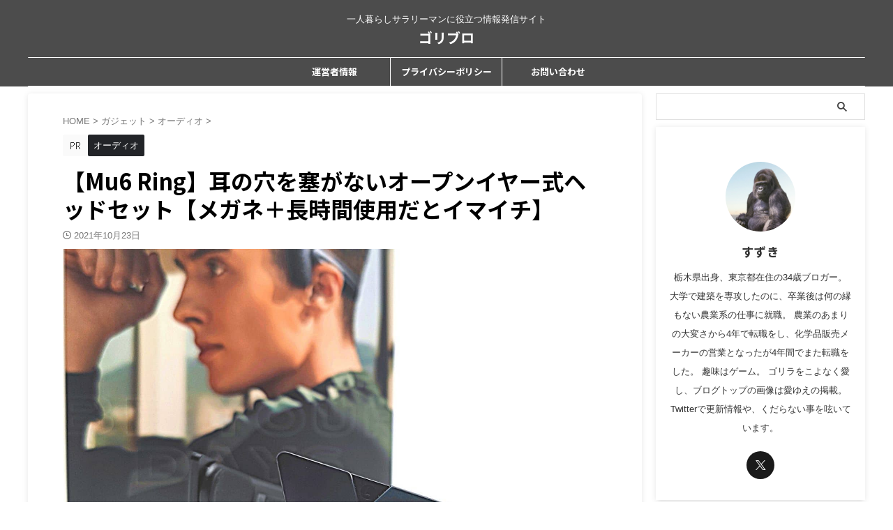

--- FILE ---
content_type: text/html; charset=UTF-8
request_url: https://www.goriburo.net/mu6-ring/
body_size: 22832
content:

<!DOCTYPE html>
<!--[if lt IE 7]>
<html class="ie6" lang="ja"> <![endif]-->
<!--[if IE 7]>
<html class="i7" lang="ja"> <![endif]-->
<!--[if IE 8]>
<html class="ie" lang="ja"> <![endif]-->
<!--[if gt IE 8]><!-->
<html lang="ja" class="s-navi-search-overlay  toc-style-timeline-count">
<!--<![endif]-->
<head prefix="og: http://ogp.me/ns# fb: http://ogp.me/ns/fb# article: http://ogp.me/ns/article#">
<!-- wexal_pst_init.js does not exist -->
<!-- engagement_delay.js does not exist -->
<!-- proxy.php does not exists -->
<link rel="dns-prefetch" href="//i.moshimo.com/">
<link rel="preconnect" href="//i.moshimo.com/">
<link rel="dns-prefetch" href="//pagead2.googlesyndication.com/">
<link rel="dns-prefetch" href="//thumbnail.image.rakuten.co.jp/">
<link rel="dns-prefetch" href="//secure.gravatar.com/">
<link rel="dns-prefetch" href="//ajax.googleapis.com/">
<link rel="dns-prefetch" href="//fonts.googleapis.com/">
<link rel="dns-prefetch" href="//www.googletagmanager.com/">
<!-- Global site tag (gtag.js) - Google Analytics -->
<script async src="https://www.googletagmanager.com/gtag/js?id=G-M12LKBNGVG"></script>
<script>
	  window.dataLayer = window.dataLayer || [];
	  function gtag(){dataLayer.push(arguments);}
	  gtag('js', new Date());

	  gtag('config', 'G-M12LKBNGVG');
	</script>
<meta charset="UTF-8">
<meta name="viewport" content="width=device-width,initial-scale=1.0,user-scalable=no,viewport-fit=cover">
<meta name="format-detection" content="telephone=no">
<meta name="referrer" content="no-referrer-when-downgrade"/>
<link rel="alternate" type="application/rss+xml" title="ゴリブロ RSS Feed" href="https://www.goriburo.net/feed/"/>
<link rel="pingback" href="https://www.goriburo.net/xmlrpc.php">
<!--[if lt IE 9]>
		<script src="https://www.goriburo.net/wp-content/themes/affinger/js/html5shiv.js"></script>
		<![endif]-->
<meta name='robots' content='max-image-preview:large'/>
<title>【Mu6 Ring】耳の穴を塞がないオープンイヤー式ヘッドセット【メガネ＋長時間使用だとイマイチ】 - ゴリブロ</title>
<link rel='dns-prefetch' href='//ajax.googleapis.com'/>
<script type="text/javascript">
/* <![CDATA[ */
window._wpemojiSettings = {"baseUrl":"https:\/\/s.w.org\/images\/core\/emoji\/15.0.3\/72x72\/","ext":".png","svgUrl":"https:\/\/s.w.org\/images\/core\/emoji\/15.0.3\/svg\/","svgExt":".svg","source":{"concatemoji":"https:\/\/www.goriburo.net\/wp-includes\/js\/wp-emoji-release.min.js?ver=6.6.1"}};
/*! This file is auto-generated */
!function(i,n){var o,s,e;function c(e){try{var t={supportTests:e,timestamp:(new Date).valueOf()};sessionStorage.setItem(o,JSON.stringify(t))}catch(e){}}function p(e,t,n){e.clearRect(0,0,e.canvas.width,e.canvas.height),e.fillText(t,0,0);var t=new Uint32Array(e.getImageData(0,0,e.canvas.width,e.canvas.height).data),r=(e.clearRect(0,0,e.canvas.width,e.canvas.height),e.fillText(n,0,0),new Uint32Array(e.getImageData(0,0,e.canvas.width,e.canvas.height).data));return t.every(function(e,t){return e===r[t]})}function u(e,t,n){switch(t){case"flag":return n(e,"\ud83c\udff3\ufe0f\u200d\u26a7\ufe0f","\ud83c\udff3\ufe0f\u200b\u26a7\ufe0f")?!1:!n(e,"\ud83c\uddfa\ud83c\uddf3","\ud83c\uddfa\u200b\ud83c\uddf3")&&!n(e,"\ud83c\udff4\udb40\udc67\udb40\udc62\udb40\udc65\udb40\udc6e\udb40\udc67\udb40\udc7f","\ud83c\udff4\u200b\udb40\udc67\u200b\udb40\udc62\u200b\udb40\udc65\u200b\udb40\udc6e\u200b\udb40\udc67\u200b\udb40\udc7f");case"emoji":return!n(e,"\ud83d\udc26\u200d\u2b1b","\ud83d\udc26\u200b\u2b1b")}return!1}function f(e,t,n){var r="undefined"!=typeof WorkerGlobalScope&&self instanceof WorkerGlobalScope?new OffscreenCanvas(300,150):i.createElement("canvas"),a=r.getContext("2d",{willReadFrequently:!0}),o=(a.textBaseline="top",a.font="600 32px Arial",{});return e.forEach(function(e){o[e]=t(a,e,n)}),o}function t(e){var t=i.createElement("script");t.src=e,t.defer=!0,i.head.appendChild(t)}"undefined"!=typeof Promise&&(o="wpEmojiSettingsSupports",s=["flag","emoji"],n.supports={everything:!0,everythingExceptFlag:!0},e=new Promise(function(e){i.addEventListener("DOMContentLoaded",e,{once:!0})}),new Promise(function(t){var n=function(){try{var e=JSON.parse(sessionStorage.getItem(o));if("object"==typeof e&&"number"==typeof e.timestamp&&(new Date).valueOf()<e.timestamp+604800&&"object"==typeof e.supportTests)return e.supportTests}catch(e){}return null}();if(!n){if("undefined"!=typeof Worker&&"undefined"!=typeof OffscreenCanvas&&"undefined"!=typeof URL&&URL.createObjectURL&&"undefined"!=typeof Blob)try{var e="postMessage("+f.toString()+"("+[JSON.stringify(s),u.toString(),p.toString()].join(",")+"));",r=new Blob([e],{type:"text/javascript"}),a=new Worker(URL.createObjectURL(r),{name:"wpTestEmojiSupports"});return void(a.onmessage=function(e){c(n=e.data),a.terminate(),t(n)})}catch(e){}c(n=f(s,u,p))}t(n)}).then(function(e){for(var t in e)n.supports[t]=e[t],n.supports.everything=n.supports.everything&&n.supports[t],"flag"!==t&&(n.supports.everythingExceptFlag=n.supports.everythingExceptFlag&&n.supports[t]);n.supports.everythingExceptFlag=n.supports.everythingExceptFlag&&!n.supports.flag,n.DOMReady=!1,n.readyCallback=function(){n.DOMReady=!0}}).then(function(){return e}).then(function(){var e;n.supports.everything||(n.readyCallback(),(e=n.source||{}).concatemoji?t(e.concatemoji):e.wpemoji&&e.twemoji&&(t(e.twemoji),t(e.wpemoji)))}))}((window,document),window._wpemojiSettings);
/* ]]> */
</script>
<link rel='stylesheet' id='wp-block-library-css' href='https://www.goriburo.net/wp-includes/css/dist/block-library/style.min.css?ver=6.6.1' type='text/css' media='all'/>
<style id='classic-theme-styles-inline-css' type='text/css'>
/*! This file is auto-generated */
.wp-block-button__link{color:#fff;background-color:#32373c;border-radius:9999px;box-shadow:none;text-decoration:none;padding:calc(.667em + 2px) calc(1.333em + 2px);font-size:1.125em}.wp-block-file__button{background:#32373c;color:#fff;text-decoration:none}
</style>
<style id='global-styles-inline-css' type='text/css'>
:root{--wp--preset--aspect-ratio--square: 1;--wp--preset--aspect-ratio--4-3: 4/3;--wp--preset--aspect-ratio--3-4: 3/4;--wp--preset--aspect-ratio--3-2: 3/2;--wp--preset--aspect-ratio--2-3: 2/3;--wp--preset--aspect-ratio--16-9: 16/9;--wp--preset--aspect-ratio--9-16: 9/16;--wp--preset--color--black: #000000;--wp--preset--color--cyan-bluish-gray: #abb8c3;--wp--preset--color--white: #ffffff;--wp--preset--color--pale-pink: #f78da7;--wp--preset--color--vivid-red: #cf2e2e;--wp--preset--color--luminous-vivid-orange: #ff6900;--wp--preset--color--luminous-vivid-amber: #fcb900;--wp--preset--color--light-green-cyan: #eefaff;--wp--preset--color--vivid-green-cyan: #00d084;--wp--preset--color--pale-cyan-blue: #8ed1fc;--wp--preset--color--vivid-cyan-blue: #0693e3;--wp--preset--color--vivid-purple: #9b51e0;--wp--preset--color--soft-red: #e92f3d;--wp--preset--color--light-grayish-red: #fdf0f2;--wp--preset--color--vivid-yellow: #ffc107;--wp--preset--color--very-pale-yellow: #fffde7;--wp--preset--color--very-light-gray: #fafafa;--wp--preset--color--very-dark-gray: #313131;--wp--preset--color--original-color-a: #222428;--wp--preset--color--original-color-b: #0a0a0a;--wp--preset--color--original-color-c: #FAFAFA;--wp--preset--color--original-color-d: #ffffff;--wp--preset--gradient--vivid-cyan-blue-to-vivid-purple: linear-gradient(135deg,rgba(6,147,227,1) 0%,rgb(155,81,224) 100%);--wp--preset--gradient--light-green-cyan-to-vivid-green-cyan: linear-gradient(135deg,rgb(122,220,180) 0%,rgb(0,208,130) 100%);--wp--preset--gradient--luminous-vivid-amber-to-luminous-vivid-orange: linear-gradient(135deg,rgba(252,185,0,1) 0%,rgba(255,105,0,1) 100%);--wp--preset--gradient--luminous-vivid-orange-to-vivid-red: linear-gradient(135deg,rgba(255,105,0,1) 0%,rgb(207,46,46) 100%);--wp--preset--gradient--very-light-gray-to-cyan-bluish-gray: linear-gradient(135deg,rgb(238,238,238) 0%,rgb(169,184,195) 100%);--wp--preset--gradient--cool-to-warm-spectrum: linear-gradient(135deg,rgb(74,234,220) 0%,rgb(151,120,209) 20%,rgb(207,42,186) 40%,rgb(238,44,130) 60%,rgb(251,105,98) 80%,rgb(254,248,76) 100%);--wp--preset--gradient--blush-light-purple: linear-gradient(135deg,rgb(255,206,236) 0%,rgb(152,150,240) 100%);--wp--preset--gradient--blush-bordeaux: linear-gradient(135deg,rgb(254,205,165) 0%,rgb(254,45,45) 50%,rgb(107,0,62) 100%);--wp--preset--gradient--luminous-dusk: linear-gradient(135deg,rgb(255,203,112) 0%,rgb(199,81,192) 50%,rgb(65,88,208) 100%);--wp--preset--gradient--pale-ocean: linear-gradient(135deg,rgb(255,245,203) 0%,rgb(182,227,212) 50%,rgb(51,167,181) 100%);--wp--preset--gradient--electric-grass: linear-gradient(135deg,rgb(202,248,128) 0%,rgb(113,206,126) 100%);--wp--preset--gradient--midnight: linear-gradient(135deg,rgb(2,3,129) 0%,rgb(40,116,252) 100%);--wp--preset--font-size--small: .8em;--wp--preset--font-size--medium: 20px;--wp--preset--font-size--large: 1.5em;--wp--preset--font-size--x-large: 42px;--wp--preset--font-size--st-regular: 1em;--wp--preset--font-size--huge: 3em;--wp--preset--spacing--20: 0.44rem;--wp--preset--spacing--30: 0.67rem;--wp--preset--spacing--40: 1rem;--wp--preset--spacing--50: 1.5rem;--wp--preset--spacing--60: 2.25rem;--wp--preset--spacing--70: 3.38rem;--wp--preset--spacing--80: 5.06rem;--wp--preset--shadow--natural: 6px 6px 9px rgba(0, 0, 0, 0.2);--wp--preset--shadow--deep: 12px 12px 50px rgba(0, 0, 0, 0.4);--wp--preset--shadow--sharp: 6px 6px 0px rgba(0, 0, 0, 0.2);--wp--preset--shadow--outlined: 6px 6px 0px -3px rgba(255, 255, 255, 1), 6px 6px rgba(0, 0, 0, 1);--wp--preset--shadow--crisp: 6px 6px 0px rgba(0, 0, 0, 1);}:where(.is-layout-flex){gap: 0.5em;}:where(.is-layout-grid){gap: 0.5em;}body .is-layout-flex{display: flex;}.is-layout-flex{flex-wrap: wrap;align-items: center;}.is-layout-flex > :is(*, div){margin: 0;}body .is-layout-grid{display: grid;}.is-layout-grid > :is(*, div){margin: 0;}:where(.wp-block-columns.is-layout-flex){gap: 2em;}:where(.wp-block-columns.is-layout-grid){gap: 2em;}:where(.wp-block-post-template.is-layout-flex){gap: 1.25em;}:where(.wp-block-post-template.is-layout-grid){gap: 1.25em;}.has-black-color{color: var(--wp--preset--color--black) !important;}.has-cyan-bluish-gray-color{color: var(--wp--preset--color--cyan-bluish-gray) !important;}.has-white-color{color: var(--wp--preset--color--white) !important;}.has-pale-pink-color{color: var(--wp--preset--color--pale-pink) !important;}.has-vivid-red-color{color: var(--wp--preset--color--vivid-red) !important;}.has-luminous-vivid-orange-color{color: var(--wp--preset--color--luminous-vivid-orange) !important;}.has-luminous-vivid-amber-color{color: var(--wp--preset--color--luminous-vivid-amber) !important;}.has-light-green-cyan-color{color: var(--wp--preset--color--light-green-cyan) !important;}.has-vivid-green-cyan-color{color: var(--wp--preset--color--vivid-green-cyan) !important;}.has-pale-cyan-blue-color{color: var(--wp--preset--color--pale-cyan-blue) !important;}.has-vivid-cyan-blue-color{color: var(--wp--preset--color--vivid-cyan-blue) !important;}.has-vivid-purple-color{color: var(--wp--preset--color--vivid-purple) !important;}.has-black-background-color{background-color: var(--wp--preset--color--black) !important;}.has-cyan-bluish-gray-background-color{background-color: var(--wp--preset--color--cyan-bluish-gray) !important;}.has-white-background-color{background-color: var(--wp--preset--color--white) !important;}.has-pale-pink-background-color{background-color: var(--wp--preset--color--pale-pink) !important;}.has-vivid-red-background-color{background-color: var(--wp--preset--color--vivid-red) !important;}.has-luminous-vivid-orange-background-color{background-color: var(--wp--preset--color--luminous-vivid-orange) !important;}.has-luminous-vivid-amber-background-color{background-color: var(--wp--preset--color--luminous-vivid-amber) !important;}.has-light-green-cyan-background-color{background-color: var(--wp--preset--color--light-green-cyan) !important;}.has-vivid-green-cyan-background-color{background-color: var(--wp--preset--color--vivid-green-cyan) !important;}.has-pale-cyan-blue-background-color{background-color: var(--wp--preset--color--pale-cyan-blue) !important;}.has-vivid-cyan-blue-background-color{background-color: var(--wp--preset--color--vivid-cyan-blue) !important;}.has-vivid-purple-background-color{background-color: var(--wp--preset--color--vivid-purple) !important;}.has-black-border-color{border-color: var(--wp--preset--color--black) !important;}.has-cyan-bluish-gray-border-color{border-color: var(--wp--preset--color--cyan-bluish-gray) !important;}.has-white-border-color{border-color: var(--wp--preset--color--white) !important;}.has-pale-pink-border-color{border-color: var(--wp--preset--color--pale-pink) !important;}.has-vivid-red-border-color{border-color: var(--wp--preset--color--vivid-red) !important;}.has-luminous-vivid-orange-border-color{border-color: var(--wp--preset--color--luminous-vivid-orange) !important;}.has-luminous-vivid-amber-border-color{border-color: var(--wp--preset--color--luminous-vivid-amber) !important;}.has-light-green-cyan-border-color{border-color: var(--wp--preset--color--light-green-cyan) !important;}.has-vivid-green-cyan-border-color{border-color: var(--wp--preset--color--vivid-green-cyan) !important;}.has-pale-cyan-blue-border-color{border-color: var(--wp--preset--color--pale-cyan-blue) !important;}.has-vivid-cyan-blue-border-color{border-color: var(--wp--preset--color--vivid-cyan-blue) !important;}.has-vivid-purple-border-color{border-color: var(--wp--preset--color--vivid-purple) !important;}.has-vivid-cyan-blue-to-vivid-purple-gradient-background{background: var(--wp--preset--gradient--vivid-cyan-blue-to-vivid-purple) !important;}.has-light-green-cyan-to-vivid-green-cyan-gradient-background{background: var(--wp--preset--gradient--light-green-cyan-to-vivid-green-cyan) !important;}.has-luminous-vivid-amber-to-luminous-vivid-orange-gradient-background{background: var(--wp--preset--gradient--luminous-vivid-amber-to-luminous-vivid-orange) !important;}.has-luminous-vivid-orange-to-vivid-red-gradient-background{background: var(--wp--preset--gradient--luminous-vivid-orange-to-vivid-red) !important;}.has-very-light-gray-to-cyan-bluish-gray-gradient-background{background: var(--wp--preset--gradient--very-light-gray-to-cyan-bluish-gray) !important;}.has-cool-to-warm-spectrum-gradient-background{background: var(--wp--preset--gradient--cool-to-warm-spectrum) !important;}.has-blush-light-purple-gradient-background{background: var(--wp--preset--gradient--blush-light-purple) !important;}.has-blush-bordeaux-gradient-background{background: var(--wp--preset--gradient--blush-bordeaux) !important;}.has-luminous-dusk-gradient-background{background: var(--wp--preset--gradient--luminous-dusk) !important;}.has-pale-ocean-gradient-background{background: var(--wp--preset--gradient--pale-ocean) !important;}.has-electric-grass-gradient-background{background: var(--wp--preset--gradient--electric-grass) !important;}.has-midnight-gradient-background{background: var(--wp--preset--gradient--midnight) !important;}.has-small-font-size{font-size: var(--wp--preset--font-size--small) !important;}.has-medium-font-size{font-size: var(--wp--preset--font-size--medium) !important;}.has-large-font-size{font-size: var(--wp--preset--font-size--large) !important;}.has-x-large-font-size{font-size: var(--wp--preset--font-size--x-large) !important;}
:where(.wp-block-post-template.is-layout-flex){gap: 1.25em;}:where(.wp-block-post-template.is-layout-grid){gap: 1.25em;}
:where(.wp-block-columns.is-layout-flex){gap: 2em;}:where(.wp-block-columns.is-layout-grid){gap: 2em;}
:root :where(.wp-block-pullquote){font-size: 1.5em;line-height: 1.6;}
</style>
<link rel='stylesheet' id='normalize-css' href='https://www.goriburo.net/wp-content/themes/affinger/css/normalize.css?ver=1.5.9' type='text/css' media='all'/>
<link rel='stylesheet' id='st_svg-css' href='https://www.goriburo.net/wp-content/themes/affinger/st_svg/style.css?ver=6.6.1' type='text/css' media='all'/>
<link rel='stylesheet' id='slick-css' href='https://www.goriburo.net/wp-content/themes/affinger/vendor/slick/slick.css?ver=1.8.0' type='text/css' media='all'/>
<link rel='stylesheet' id='slick-theme-css' href='https://www.goriburo.net/wp-content/themes/affinger/vendor/slick/slick-theme.css?ver=1.8.0' type='text/css' media='all'/>
<link rel='stylesheet' id='fonts-googleapis-notosansjp-css' href='//fonts.googleapis.com/css?family=Noto+Sans+JP%3A400%2C700&#038;display=swap&#038;subset=japanese&#038;ver=6.6.1' type='text/css' media='all'/>
<link rel='stylesheet' id='style-css' href='https://www.goriburo.net/wp-content/themes/affinger/style.css?ver=6.6.1' type='text/css' media='all'/>
<link rel='stylesheet' id='child-style-css' href='https://www.goriburo.net/wp-content/themes/affinger-child/style.css?ver=6.6.1' type='text/css' media='all'/>
<link rel='stylesheet' id='single-css' href='https://www.goriburo.net/wp-content/themes/affinger/st-rankcss.php' type='text/css' media='all'/>
<link rel='stylesheet' id='st-themecss-css' href='https://www.goriburo.net/wp-content/themes/affinger/st-themecss-loader.php?ver=6.6.1' type='text/css' media='all'/>
<script type="text/javascript" src="//ajax.googleapis.com/ajax/libs/jquery/1.11.3/jquery.min.js?ver=1.11.3" id="jquery-js"></script>
<link rel="https://api.w.org/" href="https://www.goriburo.net/wp-json/"/><link rel="alternate" title="JSON" type="application/json" href="https://www.goriburo.net/wp-json/wp/v2/posts/4981"/><link rel='shortlink' href='https://www.goriburo.net/?p=4981'/>
<link rel="alternate" title="oEmbed (JSON)" type="application/json+oembed" href="https://www.goriburo.net/wp-json/oembed/1.0/embed?url=https%3A%2F%2Fwww.goriburo.net%2Fmu6-ring%2F"/>
<link rel="alternate" title="oEmbed (XML)" type="text/xml+oembed" href="https://www.goriburo.net/wp-json/oembed/1.0/embed?url=https%3A%2F%2Fwww.goriburo.net%2Fmu6-ring%2F&#038;format=xml"/>
<meta name="robots" content="index, follow"/>
<meta name="thumbnail" content="https://www.goriburo.net/wp-content/uploads/2021/10/サムネ-1-min.jpg">
<meta name="google-site-verification" content="A21y8xgr5QOFg4SHwO0HAoxP-CZqDLB6RF16gTwkIVc "/>
<link rel="canonical" href="https://www.goriburo.net/mu6-ring/"/>
<style type="text/css" id="custom-background-css">
body.custom-background { background-color: #ffffff; }
</style>
<link rel="icon" href="https://www.goriburo.net/wp-content/uploads/2023/10/cropped-ゴリ-ブロ-32x32.jpg" sizes="32x32"/>
<link rel="icon" href="https://www.goriburo.net/wp-content/uploads/2023/10/cropped-ゴリ-ブロ-192x192.jpg" sizes="192x192"/>
<link rel="apple-touch-icon" href="https://www.goriburo.net/wp-content/uploads/2023/10/cropped-ゴリ-ブロ-180x180.jpg"/>
<meta name="msapplication-TileImage" content="https://www.goriburo.net/wp-content/uploads/2023/10/cropped-ゴリ-ブロ-270x270.jpg"/>
<style type="text/css" id="wp-custom-css">
			.cstmreba {
width: 98%;
height:auto;
margin:36px 0;
font-family:'Lucida Grande','Hiragino Kaku Gothic ProN',Helvetica, Meiryo, sans-serif;
line-height: 1.5;
word-wrap: break-word;
box-sizing: border-box;
display: block;
}
.cstmreba a {
transition: 0.8s ;
color:#285EFF; /* テキストリンクカラー */
}
.cstmreba a:hover {
color:#FFCA28; /* テキストリンクカラー(マウスオーバー時) */
}
.cstmreba .booklink-box,.cstmreba .kaerebalink-box,.cstmreba .tomarebalink-box {
width: 100%;
background-color: #fff;  /* 全体の背景カラー */
overflow: hidden;
border:double #d2d7e6;
border-radius: 5px;
box-sizing: border-box;
padding: 12px 8px;
}
/* サムネイル画像ボックス */
.cstmreba .booklink-image,
.cstmreba .kaerebalink-image,
.cstmreba .tomarebalink-image {
width:150px;
float:left;
margin:0 14px 0 0;
text-align: center;
}
.cstmreba .booklink-image a,
.cstmreba .kaerebalink-image a,
.cstmreba .tomarebalink-image a {
width:100%;
display:block;
}
/* サムネイル画像 */
.cstmreba .booklink-image a img,.cstmreba .kaerebalink-image a img,.cstmreba .tomarebalink-image a img {
margin:0 auto;
padding: 0;
text-align:center;
}
.cstmreba .booklink-info,.cstmreba .kaerebalink-info,.cstmreba .tomarebalink-info {
overflow:hidden;
line-height:170%;
color: #333;
}
/* infoボックス内リンク下線非表示 */
.cstmreba .booklink-info a,
.cstmreba .kaerebalink-info a,
.cstmreba .tomarebalink-info a {
text-decoration: none;	
}
/* 作品・商品・ホテル名 リンク */
.cstmreba .booklink-name>a,
.cstmreba .kaerebalink-name>a,
.cstmreba .tomarebalink-name>a {
border-bottom: 1px dotted ;
font-size:16px;
}
/* タイトル下にPタグ自動挿入された際の余白を小さく */
.cstmreba .kaerebalink-name p,
.cstmreba .booklink-name p,
.cstmreba .tomarebalink-name p {
margin: 0;
}
/* powered by */
.cstmreba .booklink-powered-date,
.cstmreba .kaerebalink-powered-date,
.cstmreba .tomarebalink-powered-date {
font-size:10px;
line-height:150%;
}
.cstmreba .booklink-powered-date a,
.cstmreba .kaerebalink-powered-date a,
.cstmreba .tomarebalink-powered-date a {
border-bottom: 1px dotted ;
color: #333;
}
.cstmreba .booklink-powered-date a:hover,
.cstmreba .kaerebalink-powered-date a:hover,
.cstmreba .tomarebalink-powered-date a:hover {
color:#333;
}
/* 著者・住所 */
.cstmreba .booklink-detail,.cstmreba .kaerebalink-detail,.cstmreba .tomarebalink-address {
font-size:12px;
}
.cstmreba .kaerebalink-link1 img,.cstmreba .booklink-link2 img,.cstmreba .tomarebalink-link1 img {
display:none !important;
}
.cstmreba .kaerebalink-link1,.cstmreba .booklink-link2,.cstmreba .tomarebalink-link1 {
display: inline-block;
width: 100%;
margin-top: 5px;
}
.cstmreba .booklink-link2>div, 
.cstmreba .kaerebalink-link1>div, 
.cstmreba .tomarebalink-link1>div {
float:left;
width:31%;
min-width:125px;
margin:0.5% 1%;
}
/***** ボタンデザインここから ******/
.cstmreba .booklink-link2 a, 
.cstmreba .kaerebalink-link1 a,
.cstmreba .tomarebalink-link1 a {
width: 100%;
display: inline-block;
text-align: center;
box-sizing: border-box;
font-size: 13px;
font-weight: bold;
line-height: 180%;
padding:3% 1%;
margin: 1px 0;
border-radius: 4px;
box-shadow: 0 2px 0 #ccc;
background: -moz-linear-gradient(top,#fafafa,#EEE);
background: -webkit-gradient(linear, left top, left bottom, from(#fafafa), to(#eee));
}
.cstmreba .booklink-link2 a:hover,
.cstmreba .kaerebalink-link1 a:hover,
.cstmreba .tomarebalink-link1 a:hover {
text-decoration: underline;
}
/* トマレバ */
.cstmreba .tomarebalink-link1 .shoplinkrakuten a { color: #76ae25; }/* 楽天トラベル */
.cstmreba .tomarebalink-link1 .shoplinkjalan a { color: #ff7a15; }/* じゃらん */
.cstmreba .tomarebalink-link1 .shoplinkjtb a { color: #c81528; }/* JTB */
.cstmreba .tomarebalink-link1 .shoplinkknt a { color: #0b499d; }/* KNT */
.cstmreba .tomarebalink-link1 .shoplinkikyu a { color: #bf9500; }/* 一休 */
.cstmreba .tomarebalink-link1 .shoplinkrurubu a { color: #000066; }/* るるぶ */
.cstmreba .tomarebalink-link1 .shoplinkyahoo a { color: #ff0033; }/* Yahoo!トラベル */
/* カエレバ */
.cstmreba .kaerebalink-link1 .shoplinkyahoo a {color:#ff0033; letter-spacing:normal;} /* Yahoo!ショッピング */
.cstmreba .kaerebalink-link1 .shoplinkbellemaison a { color:#84be24 ; }	/* ベルメゾン */
.cstmreba .kaerebalink-link1 .shoplinkcecile a { color:#8d124b; } /* セシール */ 
.cstmreba .kaerebalink-link1 .shoplinkkakakucom a {color:#314995;} /* 価格コム */
/* ヨメレバ */
.cstmreba .booklink-link2 .shoplinkkindle a { color:#007dcd;} /* Kindle */
.cstmreba .booklink-link2 .shoplinkrakukobo a{ color:#d50000; } /* 楽天kobo */
.cstmreba .booklink-link2 .shoplinkbk1 a { color:#0085cd; } /* honto */
.cstmreba .booklink-link2 .shoplinkehon a { color:#2a2c6d; } /* ehon */
.cstmreba .booklink-link2 .shoplinkkino a { color:#003e92; } /* 紀伊國屋書店 */
.cstmreba .booklink-link2 .shoplinktoshokan a { color:#333333; } /* 図書館 */
/* カエレバ・ヨメレバ共通 */
.cstmreba .kaerebalink-link1 .shoplinkamazon a, 
.cstmreba .booklink-link2 .shoplinkamazon a { color:#FF9901; } /* Amazon */
.cstmreba .kaerebalink-link1 .shoplinkrakuten a , 
.cstmreba .booklink-link2 .shoplinkrakuten a { color: #c20004; } /* 楽天 */
.cstmreba .kaerebalink-link1 .shoplinkseven a, 
.cstmreba .booklink-link2 .shoplinkseven a { color:#225496;} /* 7net */
/***** ボタンデザインここまで ******/
.cstmreba .booklink-footer {
clear:both;
}
/***  解像度480px以下のスタイル ***/
@media screen and (max-width:480px){
.cstmreba .booklink-image,
.cstmreba .kaerebalink-image,
.cstmreba .tomarebalink-image {
width:100%;
float:none;
}
.cstmreba .booklink-link2>div, 
.cstmreba .kaerebalink-link1>div, 
.cstmreba .tomarebalink-link1>div {
width: 95%;
margin: 0 auto 8px auto;
float:none;
}
.cstmreba .booklink-info,
.cstmreba .kaerebalink-info,
.cstmreba .tomarebalink-info {
text-align:center;
padding-bottom: 1px;
}
}
.cstmreba .kaerebalink-link1 .shoplinkrakuten a, .cstmreba .booklink-link2 .shoplinkrakuten a {
    color: #fff;
    background: #cf4944 !important;
}
.cstmreba .kaerebalink-link1 .shoplinkamazon a, .cstmreba .booklink-link2 .shoplinkamazon a {
    color: #fff;
    background: #f6a306 !important;
}
.cstmreba .kaerebalink-link1 .shoplinkyahoo a {
    color: #fff;
    background: #51a7e8 !important;
}
		</style>
<!-- OGP -->
<meta property="og:type" content="article">
<meta property="og:title" content="【Mu6 Ring】耳の穴を塞がないオープンイヤー式ヘッドセット【メガネ＋長時間使用だとイマイチ】">
<meta property="og:url" content="https://www.goriburo.net/mu6-ring/">
<meta property="og:description" content="耳の穴を塞がないヘッドセット 耳を塞がないイヤホンと言えば骨伝導式が有名。 私もスポーツ用としてAfterShokzから発売されている骨伝導式イヤホン「TREKZ AIR」を使っている。しかし骨伝導式">
<meta property="og:site_name" content="ゴリブロ">
<meta property="og:image" content="https://www.goriburo.net/wp-content/uploads/2021/10/サムネ-1-min.jpg">
<meta property="article:published_time" content="2021-10-23T00:23:56+09:00"/>
<meta property="article:author" content="すずき"/>
<meta name="twitter:card" content="summary_large_image">
<meta name="twitter:site" content="@suzuki_ys">
<meta name="twitter:title" content="【Mu6 Ring】耳の穴を塞がないオープンイヤー式ヘッドセット【メガネ＋長時間使用だとイマイチ】">
<meta name="twitter:description" content="耳の穴を塞がないヘッドセット 耳を塞がないイヤホンと言えば骨伝導式が有名。 私もスポーツ用としてAfterShokzから発売されている骨伝導式イヤホン「TREKZ AIR」を使っている。しかし骨伝導式">
<meta name="twitter:image" content="https://www.goriburo.net/wp-content/uploads/2021/10/サムネ-1-min.jpg">
<!-- /OGP -->
<script>
		(function (window, document, $, undefined) {
			'use strict';

			$(function(){
			$('.entry-content a[href^=http]')
				.not('[href*="'+location.hostname+'"]')
				.attr({target:"_blank"})
			;})
		}(window, window.document, jQuery));
	</script>
<script>
	(function (window, document, $, undefined) {
		'use strict';

		var SlideBox = (function () {
			/**
			 * @param $element
			 *
			 * @constructor
			 */
			function SlideBox($element) {
				this._$element = $element;
			}

			SlideBox.prototype.$content = function () {
				return this._$element.find('[data-st-slidebox-content]');
			};

			SlideBox.prototype.$toggle = function () {
				return this._$element.find('[data-st-slidebox-toggle]');
			};

			SlideBox.prototype.$icon = function () {
				return this._$element.find('[data-st-slidebox-icon]');
			};

			SlideBox.prototype.$text = function () {
				return this._$element.find('[data-st-slidebox-text]');
			};

			SlideBox.prototype.is_expanded = function () {
				return !!(this._$element.filter('[data-st-slidebox-expanded="true"]').length);
			};

			SlideBox.prototype.expand = function () {
				var self = this;

				this.$content().slideDown()
					.promise()
					.then(function () {
						var $icon = self.$icon();
						var $text = self.$text();

						$icon.removeClass($icon.attr('data-st-slidebox-icon-collapsed'))
							.addClass($icon.attr('data-st-slidebox-icon-expanded'))

						$text.text($text.attr('data-st-slidebox-text-expanded'))

						self._$element.removeClass('is-collapsed')
							.addClass('is-expanded');

						self._$element.attr('data-st-slidebox-expanded', 'true');
					});
			};

			SlideBox.prototype.collapse = function () {
				var self = this;

				this.$content().slideUp()
					.promise()
					.then(function () {
						var $icon = self.$icon();
						var $text = self.$text();

						$icon.removeClass($icon.attr('data-st-slidebox-icon-expanded'))
							.addClass($icon.attr('data-st-slidebox-icon-collapsed'))

						$text.text($text.attr('data-st-slidebox-text-collapsed'))

						self._$element.removeClass('is-expanded')
							.addClass('is-collapsed');

						self._$element.attr('data-st-slidebox-expanded', 'false');
					});
			};

			SlideBox.prototype.toggle = function () {
				if (this.is_expanded()) {
					this.collapse();
				} else {
					this.expand();
				}
			};

			SlideBox.prototype.add_event_listeners = function () {
				var self = this;

				this.$toggle().on('click', function (event) {
					self.toggle();
				});
			};

			SlideBox.prototype.initialize = function () {
				this.add_event_listeners();
			};

			return SlideBox;
		}());

		function on_ready() {
			var slideBoxes = [];

			$('[data-st-slidebox]').each(function () {
				var $element = $(this);
				var slideBox = new SlideBox($element);

				slideBoxes.push(slideBox);

				slideBox.initialize();
			});

			return slideBoxes;
		}

		$(on_ready);
	}(window, window.document, jQuery));
</script>
<script>
	(function (window, document, $, undefined) {
		'use strict';

		$(function(){
			/* 第一階層のみの目次にクラスを挿入 */
			$("#toc_container:not(:has(ul ul))").addClass("only-toc");
			/* アコーディオンメニュー内のカテゴリーにクラス追加 */
			$(".st-ac-box ul:has(.cat-item)").each(function(){
				$(this).addClass("st-ac-cat");
			});
		});
	}(window, window.document, jQuery));
</script>
<script>
	(function (window, document, $, undefined) {
		'use strict';

		$(function(){
									$('.st-star').parent('.rankh4').css('padding-bottom','5px'); // スターがある場合のランキング見出し調整
		});
	}(window, window.document, jQuery));
</script>
<script>
		(function (window, document, $, undefined) {
			'use strict';

			$(function() {
				$('.is-style-st-paragraph-kaiwa').wrapInner('<span class="st-paragraph-kaiwa-text">');
			});
		}(window, window.document, jQuery));
	</script>
<script>
		(function (window, document, $, undefined) {
			'use strict';

			$(function() {
				$('.is-style-st-paragraph-kaiwa-b').wrapInner('<span class="st-paragraph-kaiwa-text">');
			});
		}(window, window.document, jQuery));
	</script>
<script>
	/* Gutenbergスタイルを調整 */
	(function (window, document, $, undefined) {
		'use strict';

		$(function() {
			$( '[class^="is-style-st-paragraph-"],[class*=" is-style-st-paragraph-"]' ).wrapInner( '<span class="st-noflex"></span>' );
		});
	}(window, window.document, jQuery));
</script>
</head>
<body ontouchstart="" class="post-template-default single single-post postid-4981 single-format-standard custom-background single-cat-17 not-front-page">	<div id="st-ami">
<div id="wrapper" class="" ontouchstart="">
<div id="wrapper-in">
<header id="st-headwide">
<div id="header-full">
<div id="headbox-bg">
<div id="headbox">
<nav id="s-navi" class="pcnone" data-st-nav data-st-nav-type="normal">
<dl class="acordion is-active" data-st-nav-primary>
<dt class="trigger">
<p class="acordion_button"><span class="op op-menu"><i class="st-fa st-svg-menu_thin"></i></span></p>
<p class="acordion_button acordion_button_search"><span class="op op-search"><i class="st-fa st-svg-search_s op-search-close_thin"></i></span></p>
<div id="st-mobile-logo"></div>
<!-- 追加メニュー -->
<!-- 追加メニュー2 -->
</dt>
<dd class="acordion_tree">
<div class="acordion_tree_content">
<div class="st-ac-box">
<div id="search-2" class="st-widgets-box ac-widgets-top widget_search"><div id="search" class="search-custom-d">
<form method="get" id="searchform" action="https://www.goriburo.net/">
<label class="hidden" for="s">
</label>
<input type="text" placeholder="" value="" name="s" id="s"/>
<input type="submit" value="&#xf002;" class="st-fa" id="searchsubmit"/>
</form>
</div>
<!-- /stinger -->
</div>	</div>
<div class="menu"><ul>
<li class="page_item page-item-17"><a href="https://www.goriburo.net/contact/"><span class="menu-item-label">お問い合わせ</span></a></li>
<li class="page_item page-item-3"><a href="https://www.goriburo.net/privacy-policy/"><span class="menu-item-label">プライバシーポリシー</span></a></li>
<li class="page_item page-item-99"><a href="https://www.goriburo.net/profile/"><span class="menu-item-label">運営者情報</span></a></li>
</ul></div>
<div class="clear"></div>
</div>
</dd>
<dd class="acordion_search">
<div class="acordion_search_content">
<div id="search" class="search-custom-d">
<form method="get" id="searchform" action="https://www.goriburo.net/">
<label class="hidden" for="s">
</label>
<input type="text" placeholder="" value="" name="s" id="s"/>
<input type="submit" value="&#xf002;" class="st-fa" id="searchsubmit"/>
</form>
</div>
<!-- /stinger -->
</div>
</dd>
</dl>
</nav>
<div id="header-l">
<div id="st-text-logo">
<!-- キャプション -->
<p class="descr sitenametop">
一人暮らしサラリーマンに役立つ情報発信サイト </p>
<!-- ロゴ又はブログ名 -->
<p class="sitename"><a href="https://www.goriburo.net/">
ゴリブロ </a></p>
<!-- ロゴ又はブログ名ここまで -->
</div>
</div><!-- /#header-l -->
<div id="header-r" class="smanone">
</div><!-- /#header-r -->
</div><!-- /#headbox -->
</div><!-- /#headbox-bg clearfix -->
<div id="gazou-wide">
<div id="st-menubox">
<div id="st-menuwide">
<nav class="smanone clearfix"><ul id="menu-%e3%82%b0%e3%83%ad%e3%83%bc%e3%83%90%e3%83%ab%e3%83%a1%e3%83%8b%e3%83%a5%e3%83%bc" class="menu"><li id="menu-item-1713" class="menu-item menu-item-type-post_type menu-item-object-page menu-item-1713"><a href="https://www.goriburo.net/profile/">運営者情報</a></li>
<li id="menu-item-1703" class="menu-item menu-item-type-post_type menu-item-object-page menu-item-privacy-policy menu-item-1703"><a rel="privacy-policy" href="https://www.goriburo.net/privacy-policy/">プライバシーポリシー</a></li>
<li id="menu-item-1702" class="menu-item menu-item-type-post_type menu-item-object-page menu-item-1702"><a href="https://www.goriburo.net/contact/">お問い合わせ</a></li>
</ul></nav>	</div>
</div>
<div id="st-headerbox">
<div id="st-header">
</div>
</div>
</div>
</div><!-- #header-full -->
</header>
<div id="content-w">
<div id="st-header-post-under-box" class="st-header-post-no-data " style="">
<div class="st-dark-cover">
</div>
</div>
<div id="content" class="clearfix">
<div id="contentInner">
<main>
<article>
<div id="post-4981" class="st-post post-4981 post type-post status-publish format-standard has-post-thumbnail hentry category-audio">
<!--ぱんくず -->
<div id="breadcrumb">
<ol itemscope itemtype="http://schema.org/BreadcrumbList">
<li itemprop="itemListElement" itemscope itemtype="http://schema.org/ListItem">
<a href="https://www.goriburo.net" itemprop="item">
<span itemprop="name">HOME</span>
</a>
&gt;
<meta itemprop="position" content="1"/>
</li>
<li itemprop="itemListElement" itemscope itemtype="http://schema.org/ListItem">
<a href="https://www.goriburo.net/category/gadget/" itemprop="item">
<span itemprop="name">ガジェット</span>
</a>
&gt;
<meta itemprop="position" content="2"/>
</li>
<li itemprop="itemListElement" itemscope itemtype="http://schema.org/ListItem">
<a href="https://www.goriburo.net/category/gadget/audio/" itemprop="item">
<span itemprop="name">オーディオ</span>
</a>
&gt;
<meta itemprop="position" content="3"/>
</li>
</ol>
</div>
<!--/ ぱんくず -->
<!--ループ開始 -->
<p class="st-catgroup">
<span class="catname st-catid-ad"><img src="https://www.goriburo.net/wp-content/themes/affinger/images/r.png" height="100%"></span>
<a href="https://www.goriburo.net/category/gadget/audio/" title="View all posts in オーディオ" rel="category tag"><span class="catname st-catid17">オーディオ</span></a>	</p>
<h1 class="entry-title">【Mu6 Ring】耳の穴を塞がないオープンイヤー式ヘッドセット【メガネ＋長時間使用だとイマイチ】</h1>
<div class="blogbox ">
<p><span class="kdate">
<i class="st-fa st-svg-clock-o"></i><time class="updated" datetime="2021-10-23T00:23:56+0900">2021年10月23日</time>
</span></p>
</div>
<div class="mainbox">
<div id="nocopy"><!-- コピー禁止エリアここから -->
<div class=" st-eyecatch-under">
<img width="1500" height="1200" src="https://www.goriburo.net/wp-content/uploads/2021/10/サムネ-1-min.jpg" class="attachment-full size-full wp-post-image" alt="" decoding="async" fetchpriority="high" srcset="https://www.goriburo.net/wp-content/uploads/2021/10/サムネ-1-min.jpg 1500w, https://www.goriburo.net/wp-content/uploads/2021/10/サムネ-1-min-300x240.jpg 300w, https://www.goriburo.net/wp-content/uploads/2021/10/サムネ-1-min-1024x819.jpg 1024w, https://www.goriburo.net/wp-content/uploads/2021/10/サムネ-1-min-768x614.jpg 768w" sizes="(max-width: 1500px) 100vw, 1500px"/>
</div>
<div class="entry-content">
<div class="yellowbox">
<p style="text-align: center;"><strong>耳の穴を塞がないヘッドセット</strong></p>
</div>
<p>耳を塞がないイヤホンと言えば骨伝導式が有名。</p>
<p>私もスポーツ用としてAfterShokzから発売されている骨伝導式イヤホン「TREKZ AIR」を使っている。しかし骨伝導式はこめかみ部分が震えて音を伝えるので、こめかみが痒くなった仕方がない。</p>
<p>骨伝導式のデメリットを解消したと噂の「空気伝導式」のイヤホンを見つけたので、早々にAmazonで購入してレビューをする。</p>
<script async src="https://pagead2.googlesyndication.com/pagead/js/adsbygoogle.js?client=ca-pub-7939375521732693" crossorigin="anonymous"></script>
<!-- レスポンシブ【スクエア】 -->
<ins class="adsbygoogle" style="display:block" data-ad-client="ca-pub-7939375521732693" data-ad-slot="4727479233" data-ad-format="auto" data-full-width-responsive="true"></ins>
<script>
     (adsbygoogle = window.adsbygoogle || []).push({});
</script>
<h2 class="wp-block-heading">耳を塞がないオープンイヤー式ヘッドセット</h2>
<p>通常はイヤホンと言えば耳を夫妻で音楽を楽しむデバイス。</p>
<p>しかし今回購入したMu6 Ringは、耳を塞がずに音楽を楽しめるという珍しい特徴を持ったデバイスなんだ。</p>
<p><img decoding="async" class="aligncenter wp-image-4985 size-full" src="https://www.goriburo.net/wp-content/uploads/2021/10/ブログ記事内-87-min-1.jpg" alt="" width="1000" height="462" srcset="https://www.goriburo.net/wp-content/uploads/2021/10/ブログ記事内-87-min-1.jpg 1000w, https://www.goriburo.net/wp-content/uploads/2021/10/ブログ記事内-87-min-1-300x139.jpg 300w, https://www.goriburo.net/wp-content/uploads/2021/10/ブログ記事内-87-min-1-768x355.jpg 768w" sizes="(max-width: 1000px) 100vw, 1000px"/></p>
<p>耳を塞がないイヤホンといえば骨伝導式が有名だけど、Mu6 Ringは空気伝導式を採用している。</p>
<p>空気伝導式とは、要は小さなスピーカーが耳の近くに搭載れているイメージを持って貰えればわかりやすいと思う。</p>
<p>骨伝導式と違って振動しないので、こめかみが痒くなったり、骨に振動が伝わる事が不快に感じる人でもMu6 Ringなら快適に使用ができる。</p>
<div class="cstmreba"><div class="kaerebalink-box"><div class="kaerebalink-image"><a href="//af.moshimo.com/af/c/click?a_id=2127455&p_id=54&pc_id=54&pl_id=616&s_v=b5Rz2P0601xu&url=https%3A%2F%2Fitem.rakuten.co.jp%2Forient-s%2Fn5ouvg8wampezjly%2F" target="_blank" rel="noopener noreferrer"><img decoding="async" src="https://thumbnail.image.rakuten.co.jp/@0_mall/orient-s/cabinet/img0_mil0/oht_0/remval_10/n5ouvg8wampezjly.jpg?_ex=128x128" style="border: none;"/></a><img decoding="async" src="//i.moshimo.com/af/i/impression?a_id=2127455&p_id=54&pc_id=54&pl_id=616" width="1" height="1" style="border:none;"></div><div class="kaerebalink-info"><div class="kaerebalink-name"><a href="//af.moshimo.com/af/c/click?a_id=2127455&p_id=54&pc_id=54&pl_id=616&s_v=b5Rz2P0601xu&url=https%3A%2F%2Fitem.rakuten.co.jp%2Forient-s%2Fn5ouvg8wampezjly%2F" target="_blank" rel="noopener noreferrer">Mu6 Ring</a><img decoding="async" src="//i.moshimo.com/af/i/impression?a_id=2127455&p_id=54&pc_id=54&pl_id=616" width="1" height="1" style="border:none;"><div class="kaerebalink-powered-date">posted with <a href="https://kaereba.com" rel="nofollow noopener noreferrer" target="_blank">カエレバ</a></div></div><div class="kaerebalink-detail"></div><div class="kaerebalink-link1"><div class="shoplinkrakuten"><a href="//af.moshimo.com/af/c/click?a_id=2127455&p_id=54&pc_id=54&pl_id=616&s_v=b5Rz2P0601xu&url=https%3A%2F%2Fsearch.rakuten.co.jp%2Fsearch%2Fmall%2FMu6%2520Ring%2F-%2Ff.1-p.1-s.1-sf.0-st.A-v.2%3Fx%3D0" target="_blank" rel="noopener noreferrer">楽天市場</a><img decoding="async" src="//i.moshimo.com/af/i/impression?a_id=2127455&p_id=54&pc_id=54&pl_id=616" width="1" height="1" style="border:none;"></div><div class="shoplinkamazon"><a href="//af.moshimo.com/af/c/click?a_id=2127456&p_id=170&pc_id=185&pl_id=4062&s_v=b5Rz2P0601xu&url=https%3A%2F%2Fwww.amazon.co.jp%2Fgp%2Fsearch%3Fkeywords%3DMu6%2520Ring%26__mk_ja_JP%3D%25E3%2582%25AB%25E3%2582%25BF%25E3%2582%25AB%25E3%2583%258A" target="_blank" rel="noopener noreferrer">Amazon</a><img decoding="async" src="//i.moshimo.com/af/i/impression?a_id=2127456&p_id=170&pc_id=185&pl_id=4062" width="1" height="1" style="border:none;"></div><div class="shoplinkyahoo"><a href="//af.moshimo.com/af/c/click?a_id=2127459&p_id=1225&pc_id=1925&pl_id=18502&s_v=b5Rz2P0601xu&url=http%3A%2F%2Fsearch.shopping.yahoo.co.jp%2Fsearch%3Fp%3DMu6%2520Ring" target="_blank" rel="noopener noreferrer">Yahooショッピング</a><img decoding="async" src="//i.moshimo.com/af/i/impression?a_id=2127459&p_id=1225&pc_id=1925&pl_id=18502" width="1" height="1" style="border:none;"></div></div></div><div class="booklink-footer"></div></div></div>
<h2 class="wp-block-heading">Mu6 Ringのスペック</h2>
<p><img decoding="async" class="aligncenter wp-image-4989 size-full" src="https://www.goriburo.net/wp-content/uploads/2021/10/ブログ記事内-88-min-1.jpg" alt="" width="1000" height="690" srcset="https://www.goriburo.net/wp-content/uploads/2021/10/ブログ記事内-88-min-1.jpg 1000w, https://www.goriburo.net/wp-content/uploads/2021/10/ブログ記事内-88-min-1-300x207.jpg 300w, https://www.goriburo.net/wp-content/uploads/2021/10/ブログ記事内-88-min-1-768x530.jpg 768w" sizes="(max-width: 1000px) 100vw, 1000px"/></p>
<table style="border-collapse: collapse; width: 101.312%; height: 269px;">
<tbody>
<tr style="height: 28px;">
<td style="width: 50%; height: 28px;">スピーカータイプ</td>
<td style="width: 50%; height: 28px;">空気伝導式</td>
</tr>
<tr style="height: 28px;">
<td style="width: 50%; height: 28px;">サイズ</td>
<td class="column-2" style="width: 50%; height: 28px;">157mm ×121mm ×20mm</td>
</tr>
<tr style="height: 28px;">
<td style="width: 50%; height: 28px;">重量</td>
<td style="width: 50%; height: 28px;">約35g</td>
</tr>
<tr style="height: 45px;">
<td style="width: 50%; height: 45px;">再生時間</td>
<td style="width: 50%; height: 45px;">約9時間（連続再生時間）<br/>約200時間（最大待機時間）</td>
</tr>
<tr style="height: 28px;">
<td style="width: 50%; height: 28px;">充電ポート</td>
<td style="width: 50%; height: 28px;">micro USB</td>
</tr>
<tr style="height: 28px;">
<td style="width: 50%; height: 28px;">対応コーデック</td>
<td style="width: 50%; height: 28px;">SBC / AAC</td>
</tr>
<tr style="height: 28px;">
<td style="width: 50%; height: 28px;">防水規格</td>
<td style="width: 50%; height: 28px; text-align: center;">✕</td>
</tr>
<tr style="height: 28px;">
<td style="width: 50%; height: 28px;">ノイズキャンセリング</td>
<td style="width: 50%; height: 28px; text-align: center;">✕</td>
</tr>
<tr style="height: 28px;">
<td style="width: 50%; height: 28px;">ワイヤレス充電</td>
<td style="width: 50%; height: 28px; text-align: center;">✕</td>
</tr>
</tbody>
</table>
<p>正面から見るとただの輪っかにしか見えない。</p>
<p><img decoding="async" class="aligncenter wp-image-4990 size-full" src="https://www.goriburo.net/wp-content/uploads/2021/10/ブログ記事内-89-min-1.jpg" alt="" width="1000" height="333" srcset="https://www.goriburo.net/wp-content/uploads/2021/10/ブログ記事内-89-min-1.jpg 1000w, https://www.goriburo.net/wp-content/uploads/2021/10/ブログ記事内-89-min-1-300x100.jpg 300w, https://www.goriburo.net/wp-content/uploads/2021/10/ブログ記事内-89-min-1-768x256.jpg 768w" sizes="(max-width: 1000px) 100vw, 1000px"/></p>
<p>物理ボタンは右側に配置されている。</p>
<p><img decoding="async" class="aligncenter wp-image-4991 size-full" src="https://www.goriburo.net/wp-content/uploads/2021/10/ブログ記事内-90-min-1.jpg" alt="" width="1000" height="320" srcset="https://www.goriburo.net/wp-content/uploads/2021/10/ブログ記事内-90-min-1.jpg 1000w, https://www.goriburo.net/wp-content/uploads/2021/10/ブログ記事内-90-min-1-300x96.jpg 300w, https://www.goriburo.net/wp-content/uploads/2021/10/ブログ記事内-90-min-1-768x246.jpg 768w" sizes="(max-width: 1000px) 100vw, 1000px"/></p>
<p>左側には何も無し。</p>
<p><img decoding="async" class="aligncenter wp-image-4992 size-full" src="https://www.goriburo.net/wp-content/uploads/2021/10/ブログ記事内-91-min-1.jpg" alt="" width="1000" height="374" srcset="https://www.goriburo.net/wp-content/uploads/2021/10/ブログ記事内-91-min-1.jpg 1000w, https://www.goriburo.net/wp-content/uploads/2021/10/ブログ記事内-91-min-1-300x112.jpg 300w, https://www.goriburo.net/wp-content/uploads/2021/10/ブログ記事内-91-min-1-768x287.jpg 768w" sizes="(max-width: 1000px) 100vw, 1000px"/></p>
<p>スピーカーは左右に2箇所づつ。</p>
<p><img decoding="async" class="aligncenter wp-image-4995 size-full" src="https://www.goriburo.net/wp-content/uploads/2021/10/ブログ記事内-93-min-1.jpg" alt="" width="1000" height="750" srcset="https://www.goriburo.net/wp-content/uploads/2021/10/ブログ記事内-93-min-1.jpg 1000w, https://www.goriburo.net/wp-content/uploads/2021/10/ブログ記事内-93-min-1-300x225.jpg 300w, https://www.goriburo.net/wp-content/uploads/2021/10/ブログ記事内-93-min-1-768x576.jpg 768w" sizes="(max-width: 1000px) 100vw, 1000px"/></p>
<p>スピーカー部は可変式。</p>
<p><img decoding="async" class="aligncenter wp-image-4996 size-full" src="https://www.goriburo.net/wp-content/uploads/2021/10/ブログ記事内-94-min-1.jpg" alt="" width="999" height="439" srcset="https://www.goriburo.net/wp-content/uploads/2021/10/ブログ記事内-94-min-1.jpg 999w, https://www.goriburo.net/wp-content/uploads/2021/10/ブログ記事内-94-min-1-300x132.jpg 300w, https://www.goriburo.net/wp-content/uploads/2021/10/ブログ記事内-94-min-1-768x337.jpg 768w" sizes="(max-width: 999px) 100vw, 999px"/></p>
<p>11段階まで調整が可能。</p>
<p><img decoding="async" class="aligncenter wp-image-4998 size-full" src="https://www.goriburo.net/wp-content/uploads/2021/10/ブログ記事内-96-min-1.jpg" alt="" width="1000" height="534" srcset="https://www.goriburo.net/wp-content/uploads/2021/10/ブログ記事内-96-min-1.jpg 1000w, https://www.goriburo.net/wp-content/uploads/2021/10/ブログ記事内-96-min-1-300x160.jpg 300w, https://www.goriburo.net/wp-content/uploads/2021/10/ブログ記事内-96-min-1-768x410.jpg 768w" sizes="(max-width: 1000px) 100vw, 1000px"/></p>
<p></p>
<p></p>
<p class="h3modoki">操作パターン</p>
<p><img decoding="async" class="aligncenter wp-image-5002 size-full" src="https://www.goriburo.net/wp-content/uploads/2021/10/ブログ記事内-98-min-1.jpg" alt="" width="1000" height="444" srcset="https://www.goriburo.net/wp-content/uploads/2021/10/ブログ記事内-98-min-1.jpg 1000w, https://www.goriburo.net/wp-content/uploads/2021/10/ブログ記事内-98-min-1-300x133.jpg 300w, https://www.goriburo.net/wp-content/uploads/2021/10/ブログ記事内-98-min-1-768x341.jpg 768w" sizes="(max-width: 1000px) 100vw, 1000px"/></p>
<div class="st-mybox  has-title st-mybox-class" style="background:#ffffff;border-color:#BDBDBD;border-width:2px;border-radius:5px;margin: 25px 0 25px 0;"><p class="st-mybox-title" style="color:#757575;font-weight:bold;background: #ffffff;"><i class="st-fa fa-check-circle st-css-no" aria-hidden="true"></i>音楽再生時</p><div class="st-in-mybox">
<ul>
<li>中央ボタン1回：音楽の再生/停止</li>
<li>右長押し：次の曲</li>
<li>左長押し：前の曲</li>
<li>右1回：音量を上げる</li>
<li>左1回：音量を下げる</li>
</ul>
</div></div>
<div class="st-mybox  has-title st-mybox-class" style="background:#ffffff;border-color:#BDBDBD;border-width:2px;border-radius:5px;margin: 25px 0 25px 0;"><p class="st-mybox-title" style="color:#757575;font-weight:bold;background: #ffffff;"><i class="st-fa fa-check-circle st-css-no" aria-hidden="true"></i>通話・音声アシストなど</p><div class="st-in-mybox">
<ul>
<li>中央ボタン1回：通話開始/終了</li>
<li>中央ボタン2秒長押し：着信拒否/電源を入れる</li>
<li>中央ボタン5秒長押し：ペアリングモード</li>
<li>中央ボタン2回：音声アシスタント（Googleなど）</li>
</ul>
</div></div>
<h2 class="wp-block-heading">他のイヤホンでは味わえない開放感</h2>
<p>通常のイヤホンは耳の穴を塞いで音楽を聞くのが当たり前だけど、Mu6 Ringは全く耳を塞がないので開放感がよい。この開放感はMu6 Ringを手にした人間しかわからない感動だ。</p>
<p><img decoding="async" class="aligncenter wp-image-5007 size-full" src="https://www.goriburo.net/wp-content/uploads/2021/10/ブログ記事内-2021-10-22T225027.578-min.jpg" alt="" width="1000" height="490" srcset="https://www.goriburo.net/wp-content/uploads/2021/10/ブログ記事内-2021-10-22T225027.578-min.jpg 1000w, https://www.goriburo.net/wp-content/uploads/2021/10/ブログ記事内-2021-10-22T225027.578-min-300x147.jpg 300w, https://www.goriburo.net/wp-content/uploads/2021/10/ブログ記事内-2021-10-22T225027.578-min-768x376.jpg 768w" sizes="(max-width: 1000px) 100vw, 1000px"/></p>
<p>装着しても不快感はなく、こめかみの位置に滑り止めが搭載されているので頭を強く振ってもMu6 Ringがズレにくい。</p>
<p><img decoding="async" class="aligncenter wp-image-5000 size-full" src="https://www.goriburo.net/wp-content/uploads/2021/10/ブログ記事内-97-min-1.jpg" alt="" width="1000" height="568" srcset="https://www.goriburo.net/wp-content/uploads/2021/10/ブログ記事内-97-min-1.jpg 1000w, https://www.goriburo.net/wp-content/uploads/2021/10/ブログ記事内-97-min-1-300x170.jpg 300w, https://www.goriburo.net/wp-content/uploads/2021/10/ブログ記事内-97-min-1-768x436.jpg 768w" sizes="(max-width: 1000px) 100vw, 1000px"/></p>
<p>安定感がスゴいわりに締め付け具合は強くない。不思議。</p>
<h2 class="wp-block-heading">音質はクリアでほぼスピーカー</h2>
<p>耳を塞いでいないのでスピーカーから音が出ているような表現に近い。</p>
<p><img decoding="async" class="aligncenter wp-image-5012 size-full" src="https://www.goriburo.net/wp-content/uploads/2021/10/ブログ記事内-2021-10-22T231826.301-min.jpg" alt="" width="999" height="514" srcset="https://www.goriburo.net/wp-content/uploads/2021/10/ブログ記事内-2021-10-22T231826.301-min.jpg 999w, https://www.goriburo.net/wp-content/uploads/2021/10/ブログ記事内-2021-10-22T231826.301-min-300x154.jpg 300w, https://www.goriburo.net/wp-content/uploads/2021/10/ブログ記事内-2021-10-22T231826.301-min-768x395.jpg 768w" sizes="(max-width: 999px) 100vw, 999px"/></p>
<p>音質はとてもクリアで長時間音楽を聴いていても危機疲れをしにくい。</p>
<p>イヤホンで音楽を聴いていると言うよりは、スピーカーで音楽を聴いているような感覚。というよりもほぼスピーカーと言って相違ない。</p>
<p>「開放感＞音質」なのは間違いないので、音質にこだわるならMu6 Ringではなく完全ワイヤレスイヤホンを買ったほうがいい。</p>
<p class="h3modoki">大音量だと音漏れをする</p>
<p>Mu6 Ringはスピーカーを耳の近くに持っていくようなイメージなので、音量を上げると音漏れをしやすい。</p>
<p><img decoding="async" class="aligncenter wp-image-5015 size-full" src="https://www.goriburo.net/wp-content/uploads/2021/10/ブログ記事内-2021-10-23T000247.631-min.jpg" alt="" width="999" height="619" srcset="https://www.goriburo.net/wp-content/uploads/2021/10/ブログ記事内-2021-10-23T000247.631-min.jpg 999w, https://www.goriburo.net/wp-content/uploads/2021/10/ブログ記事内-2021-10-23T000247.631-min-300x186.jpg 300w, https://www.goriburo.net/wp-content/uploads/2021/10/ブログ記事内-2021-10-23T000247.631-min-768x476.jpg 768w" sizes="(max-width: 999px) 100vw, 999px"/></p>
<p>音漏れをしていると言ってもハッキリと聞き取れるほどの音漏れにはならないだろうが、静かな場所でMu6 Ringを大音量で使用してしまうと「あいつ何か音楽を聴いてるな」くらいには気づかれる。</p>
<p>そこそこ環境音が大きい場所であれば音漏れは気にならないだろうけど、静かな場所でMu6 Ringを使うときは注意。</p>
<h2 class="wp-block-heading">35gの超軽量ボディ</h2>
<p>Mu6 Ringはイヤホンに比べて大きい躯体のわりに35gと比較的軽量。</p>
<p><img decoding="async" class="aligncenter wp-image-5008 size-full" src="https://www.goriburo.net/wp-content/uploads/2021/10/ブログ記事内-2021-10-22T225243.079-min.jpg" alt="" width="1000" height="750" srcset="https://www.goriburo.net/wp-content/uploads/2021/10/ブログ記事内-2021-10-22T225243.079-min.jpg 1000w, https://www.goriburo.net/wp-content/uploads/2021/10/ブログ記事内-2021-10-22T225243.079-min-300x225.jpg 300w, https://www.goriburo.net/wp-content/uploads/2021/10/ブログ記事内-2021-10-22T225243.079-min-768x576.jpg 768w" sizes="(max-width: 1000px) 100vw, 1000px"/></p>
<p>実際にMu6 Ringを装着してみると頭部を締め付けるようにして固定されるので、荷重が分散されて35gよりも軽く感じる。</p>
<p>ねじれにも強くてどんな頭の形状でも対応できそうな柔軟性もMu6 Ringは持っている。</p>
<h2 class="wp-block-heading">最大9時間のバッテリー持ち</h2>
<p>Mu6 Ringはフル充電で最大9時間の連続再生が可能。</p>
<p>1日なら問題なく使い続けることができるバッテリー性能。</p>
<p>待機時間も非常に長くて最大200時間もスタンバイ状態を保つことができる。</p>
<p>バッテリー持ちは良いと言うものの、完全ワイヤレスイヤホンのように充電ケースは付属していないのでこまめに充電をしておくことをオススメする。</p>
<script async src="https://pagead2.googlesyndication.com/pagead/js/adsbygoogle.js?client=ca-pub-7939375521732693" crossorigin="anonymous"></script>
<!-- レスポンシブ【スクエア】 -->
<ins class="adsbygoogle" style="display:block" data-ad-client="ca-pub-7939375521732693" data-ad-slot="4727479233" data-ad-format="auto" data-full-width-responsive="true"></ins>
<script>
     (adsbygoogle = window.adsbygoogle || []).push({});
</script>
<h2 class="wp-block-heading">【デメリット】充電端子がMicro USB</h2>
<p><span class="oomozi">Micro USBを採用するのはやめろ！</span></p>
<p><img decoding="async" class="aligncenter wp-image-5004 size-full" src="https://www.goriburo.net/wp-content/uploads/2021/10/ブログ記事内-99-min-1.jpg" alt="" width="1000" height="411" srcset="https://www.goriburo.net/wp-content/uploads/2021/10/ブログ記事内-99-min-1.jpg 1000w, https://www.goriburo.net/wp-content/uploads/2021/10/ブログ記事内-99-min-1-300x123.jpg 300w, https://www.goriburo.net/wp-content/uploads/2021/10/ブログ記事内-99-min-1-768x316.jpg 768w" sizes="(max-width: 1000px) 100vw, 1000px"/></p>
<p>Type-C端子で充電できるスマホもイヤホンも増えてきているのに、なんでMicro USBを採用したのか。</p>
<p><img decoding="async" class="aligncenter wp-image-5005 size-full" src="https://www.goriburo.net/wp-content/uploads/2021/10/ブログ記事内-100-min-1.jpg" alt="" width="1000" height="463" srcset="https://www.goriburo.net/wp-content/uploads/2021/10/ブログ記事内-100-min-1.jpg 1000w, https://www.goriburo.net/wp-content/uploads/2021/10/ブログ記事内-100-min-1-300x139.jpg 300w, https://www.goriburo.net/wp-content/uploads/2021/10/ブログ記事内-100-min-1-768x356.jpg 768w" sizes="(max-width: 1000px) 100vw, 1000px"/></p>
<p>当然のように無線充電にも対応していないのでMu6 Ringを充電するにはMicro USBを使うしか無い。つらい。</p>
<h2 class="wp-block-heading">【デメリット】通話の声が遠く感じる</h2>
<p>通話はできないわけではないけど、あまり快適ではない。</p>
<p>とくに相手の声は遠くに感じてしまって、通話中に聞き返してしまうことが多かった。</p>
<p>駅や店内などの騒がしい環境だとこちらの声も伝わりにくくなり、相手の声も聞こえにくいので環境音の大きい場所での通話はほぼ出来ない。</p>
<p>通話目的でMu6 Ringを買うことはオススメできない。</p>
<h2 class="wp-block-heading">【デメリット】防水非対応。スポーツタイプなのに。</h2>
<p>Mu6 Ringは防水性能が備わっていない。スポーツタイプなのに。（倒置法）</p>
<p><img decoding="async" class="aligncenter wp-image-5013 size-full" src="https://www.goriburo.net/wp-content/uploads/2021/10/ブログ記事内-2021-10-22T233228.278-min-1.jpg" alt="" width="1000" height="479" srcset="https://www.goriburo.net/wp-content/uploads/2021/10/ブログ記事内-2021-10-22T233228.278-min-1.jpg 1000w, https://www.goriburo.net/wp-content/uploads/2021/10/ブログ記事内-2021-10-22T233228.278-min-1-300x144.jpg 300w, https://www.goriburo.net/wp-content/uploads/2021/10/ブログ記事内-2021-10-22T233228.278-min-1-768x368.jpg 768w" sizes="(max-width: 1000px) 100vw, 1000px"/></p>
<p>耳を塞がないのでランニングなどのスポーツをしている時に最適なヘッドセットのはずなのに、防水非対応ってどうゆうこと？</p>
<p>野外で使用する際は雨や汗で濡れてしまわないように注意が必要。なんでやねん。</p>
<h2 class="wp-block-heading">【デメリット】メガネを着けていると痒くなる</h2>
<p>Mu6 Ringとメガネのツルが重なって干渉することで、こめかみにメガネのツルが押し当てられる。</p>
<p><img decoding="async" class="aligncenter wp-image-5010 size-full" src="https://www.goriburo.net/wp-content/uploads/2021/10/A10e9X0xBKL._AC_SL1500_-min.jpg" alt="" width="999" height="911" srcset="https://www.goriburo.net/wp-content/uploads/2021/10/A10e9X0xBKL._AC_SL1500_-min.jpg 999w, https://www.goriburo.net/wp-content/uploads/2021/10/A10e9X0xBKL._AC_SL1500_-min-300x274.jpg 300w, https://www.goriburo.net/wp-content/uploads/2021/10/A10e9X0xBKL._AC_SL1500_-min-768x700.jpg 768w" sizes="(max-width: 999px) 100vw, 999px"/></p>
<p>公式ではメガネユーザーのための凹みがアピールされているけど、この凹みはクソの役にもたたなすぎてヤバい。凹みが小さすぎてメガネのツルに合わせてセットすることはほぼ不可能。</p>
<p>メガネをずらしたり、Mu6 Ringの先端を真っ直ぐにすれば、メガネに当たらないように装着する事が可能なだけど、Mu6 Ringの本来の性能を発揮できないのでメガネとMu6 Ringの相性は悪い。</p>
<h2 class="wp-block-heading">Mu6 Ringは面白いヘッドセットデバイス</h2>
<p>耳の穴を塞がないことで得られる開放感はイヤホンやヘッドホンを使用している人では味わうことの出来ない体験だ。</p>
<p><img decoding="async" class="aligncenter wp-image-5017 size-full" src="https://www.goriburo.net/wp-content/uploads/2021/10/51R1l8KrMML._AC_SL1500_-min.jpg" alt="" width="1000" height="491" srcset="https://www.goriburo.net/wp-content/uploads/2021/10/51R1l8KrMML._AC_SL1500_-min.jpg 1000w, https://www.goriburo.net/wp-content/uploads/2021/10/51R1l8KrMML._AC_SL1500_-min-300x147.jpg 300w, https://www.goriburo.net/wp-content/uploads/2021/10/51R1l8KrMML._AC_SL1500_-min-768x377.jpg 768w" sizes="(max-width: 1000px) 100vw, 1000px"/></p>
<p>私がメガネをかけていなかったらMu6 Ringを毎日つけていたいと思うほど装着感は良い。</p>
<p>装着感・開放感が良いだけに、防水非対応、通話品質に難あり、メガネとの併用が難しいというデメリットが非常にもったいない。まあメガネとの併用は多くには当てはまらないかもしれないけど、私にとっては死活問題。</p>
<p>次回作は防水性能と通話品質を向上することを願う。</p>
<p>更に願わくば我々メガネユーザーに配慮をした製品であることも。</p>
<div class="cstmreba"><div class="kaerebalink-box"><div class="kaerebalink-image"><a href="//af.moshimo.com/af/c/click?a_id=2127455&p_id=54&pc_id=54&pl_id=616&s_v=b5Rz2P0601xu&url=https%3A%2F%2Fitem.rakuten.co.jp%2Forient-s%2Fn5ouvg8wampezjly%2F" target="_blank" rel="noopener noreferrer"><img decoding="async" src="https://thumbnail.image.rakuten.co.jp/@0_mall/orient-s/cabinet/img0_mil0/oht_0/remval_10/n5ouvg8wampezjly.jpg?_ex=128x128" style="border: none;"/></a><img decoding="async" src="//i.moshimo.com/af/i/impression?a_id=2127455&p_id=54&pc_id=54&pl_id=616" width="1" height="1" style="border:none;"></div><div class="kaerebalink-info"><div class="kaerebalink-name"><a href="//af.moshimo.com/af/c/click?a_id=2127455&p_id=54&pc_id=54&pl_id=616&s_v=b5Rz2P0601xu&url=https%3A%2F%2Fitem.rakuten.co.jp%2Forient-s%2Fn5ouvg8wampezjly%2F" target="_blank" rel="noopener noreferrer">Mu6 Ring</a><img decoding="async" src="//i.moshimo.com/af/i/impression?a_id=2127455&p_id=54&pc_id=54&pl_id=616" width="1" height="1" style="border:none;"><div class="kaerebalink-powered-date">posted with <a href="https://kaereba.com" rel="nofollow noopener noreferrer" target="_blank">カエレバ</a></div></div><div class="kaerebalink-detail"></div><div class="kaerebalink-link1"><div class="shoplinkrakuten"><a href="//af.moshimo.com/af/c/click?a_id=2127455&p_id=54&pc_id=54&pl_id=616&s_v=b5Rz2P0601xu&url=https%3A%2F%2Fsearch.rakuten.co.jp%2Fsearch%2Fmall%2FMu6%2520Ring%2F-%2Ff.1-p.1-s.1-sf.0-st.A-v.2%3Fx%3D0" target="_blank" rel="noopener noreferrer">楽天市場</a><img decoding="async" src="//i.moshimo.com/af/i/impression?a_id=2127455&p_id=54&pc_id=54&pl_id=616" width="1" height="1" style="border:none;"></div><div class="shoplinkamazon"><a href="//af.moshimo.com/af/c/click?a_id=2127456&p_id=170&pc_id=185&pl_id=4062&s_v=b5Rz2P0601xu&url=https%3A%2F%2Fwww.amazon.co.jp%2Fgp%2Fsearch%3Fkeywords%3DMu6%2520Ring%26__mk_ja_JP%3D%25E3%2582%25AB%25E3%2582%25BF%25E3%2582%25AB%25E3%2583%258A" target="_blank" rel="noopener noreferrer">Amazon</a><img decoding="async" src="//i.moshimo.com/af/i/impression?a_id=2127456&p_id=170&pc_id=185&pl_id=4062" width="1" height="1" style="border:none;"></div><div class="shoplinkyahoo"><a href="//af.moshimo.com/af/c/click?a_id=2127459&p_id=1225&pc_id=1925&pl_id=18502&s_v=b5Rz2P0601xu&url=http%3A%2F%2Fsearch.shopping.yahoo.co.jp%2Fsearch%3Fp%3DMu6%2520Ring" target="_blank" rel="noopener noreferrer">Yahooショッピング</a><img decoding="async" src="//i.moshimo.com/af/i/impression?a_id=2127459&p_id=1225&pc_id=1925&pl_id=18502" width="1" height="1" style="border:none;"></div></div></div><div class="booklink-footer"></div></div></div>
</div>
</div><!-- コピー禁止エリアここまで -->
<div class="adbox">
<div style="padding-top:10px;">
</div>
</div>
<div id="text-4" class="st-widgets-box post-widgets-bottom widget_text"><p class="st-widgets-title">新着記事</p>	<div class="textwidget">
<div class="slider post-slider content-post-slider has-excerpt has-date has-more is-center-mode " data-slick="{&quot;slidesToShow&quot;:3,&quot;adaptiveHeight&quot;:true,&quot;autoplay&quot;:true,&quot;dots&quot;:true,&quot;responsive&quot;:[{&quot;breakpoint&quot;:960,&quot;settings&quot;:{&quot;slidesToShow&quot;:3}},{&quot;breakpoint&quot;:560,&quot;settings&quot;:{&quot;slidesToShow&quot;:1,&quot;centerMode&quot;:true,&quot;centerPadding&quot;:&quot;80px&quot;}}],&quot;centerMode&quot;:false}">
<div class="slider-item post-slide">
<div class="post-slide-image">
<a href="https://www.goriburo.net/coconut-oil/">
<img decoding="async" width="202" height="150" src="https://www.goriburo.net/wp-content/uploads/2024/08/coconut-1501334_1280-202x150.jpg" class="attachment-st_post_slider_3 size-st_post_slider_3 wp-post-image" alt="" srcset="https://www.goriburo.net/wp-content/uploads/2024/08/coconut-1501334_1280-202x150.jpg 202w, https://www.goriburo.net/wp-content/uploads/2024/08/coconut-1501334_1280-640x475.jpg 640w, https://www.goriburo.net/wp-content/uploads/2024/08/coconut-1501334_1280-343x254.jpg 343w" sizes="(max-width: 202px) 100vw, 202px"/>	</a>
<p class="st-catgroup itiran-category">
<a href="https://www.goriburo.net/category/life/" title="View all posts in ライフハック" rel="category tag"><span class="catname st-catid3">ライフハック</span></a> <a href="https://www.goriburo.net/category/life/%e7%af%80%e7%b4%84/" title="View all posts in 節約" rel="category tag"><span class="catname st-catid31">節約</span></a> <a href="https://www.goriburo.net/category/life/beauty/" title="View all posts in 美容・健康" rel="category tag"><span class="catname st-catid23">美容・健康</span></a>	</p>
<p class="post-slide-date"><i class="st-fa st-svg-clock-o"></i>2024/8/25</p>
</div>
<div class="post-slide-body">
<div class="post-slide-text">
<p class="post-slide-title"><a href="https://www.goriburo.net/coconut-oil/">【美容】ココナッツオイルでスキンケアは完了する【簡略化こそが継続秘訣】</a></p>
<div class="post-slide-excerpt">
<p>スキンケア系の化粧品は多い。むしろ多すぎるまである。 男性のスキンケアは、シンプルで長く継続できる手法をありたい。 そこで俺が使用しているのが「ココナッツオイル」なんだ。 ココナッツオイルは、スキンケア・ヘアオイル・ボディケアにまで使える万能オイル。 今回は俺が実践しているココナッツオイルでのスキンケアについて紹介する。 肌は若返らない 老化は誰にだって訪れる。 心は17歳のままの俺も、いつの間にか34歳のおっさんになっていて時間の経つ早さにはビビってる。そんな俺が一番ビビり散らかしているのは肌の老化なん ... </p>
</div>
</div>
<p class="post-slide-more">
<a href="https://www.goriburo.net/coconut-oil/">続きを見る</a>
</p>
</div>
</div>
<div class="slider-item post-slide">
<div class="post-slide-image">
<a href="https://www.goriburo.net/substitute/">
<img decoding="async" width="202" height="150" src="https://www.goriburo.net/wp-content/uploads/2024/08/トイレットペーパー-202x150.jpeg" class="attachment-st_post_slider_3 size-st_post_slider_3 wp-post-image" alt="" srcset="https://www.goriburo.net/wp-content/uploads/2024/08/トイレットペーパー-202x150.jpeg 202w, https://www.goriburo.net/wp-content/uploads/2024/08/トイレットペーパー-640x475.jpeg 640w, https://www.goriburo.net/wp-content/uploads/2024/08/トイレットペーパー-343x254.jpeg 343w" sizes="(max-width: 202px) 100vw, 202px"/>	</a>
<p class="st-catgroup itiran-category">
<a href="https://www.goriburo.net/category/life/great-value/" title="View all posts in お得情報" rel="category tag"><span class="catname st-catid21">お得情報</span></a> <a href="https://www.goriburo.net/category/life/" title="View all posts in ライフハック" rel="category tag"><span class="catname st-catid3">ライフハック</span></a> <a href="https://www.goriburo.net/category/life/%e7%af%80%e7%b4%84/" title="View all posts in 節約" rel="category tag"><span class="catname st-catid31">節約</span></a>	</p>
<p class="post-slide-date"><i class="st-fa st-svg-refresh"></i>2024/8/25</p>
</div>
<div class="post-slide-body">
<div class="post-slide-text">
<p class="post-slide-title"><a href="https://www.goriburo.net/substitute/">【節約】生活日用品で代用できるもの13選【代用アイテム】</a></p>
<div class="post-slide-excerpt">
<p>「生活必需品」といわれるものでも、家にあるもので代用することは全然可能。 むしろ、日用品を兼用化することで節約になるだけじゃなく、在庫管理もラクになるので生活の満足度は上がりまくる。 俺はミニマリストではないけど、生活必需品は少なければ少ないほど良いと考えている。 今回は、都内在住34歳独身男性が実践している、生活日用品の代用アイテムを紹介する。 生活日用品で代用できるアイテム 結論から書くと、代用できるアイテムは下記の13個。 生活用品 代用アイテム ティッシュペーパー トイレットペーパー 床拭きシート ... </p>
</div>
</div>
<p class="post-slide-more">
<a href="https://www.goriburo.net/substitute/">続きを見る</a>
</p>
</div>
</div>
<div class="slider-item post-slide">
<div class="post-slide-image">
<a href="https://www.goriburo.net/dont-go-to-the-wedding/">
<img decoding="async" width="202" height="150" src="https://www.goriburo.net/wp-content/uploads/2024/07/andreas-ronningen-S2YssLw97l4-unsplash-202x150.jpg" class="attachment-st_post_slider_3 size-st_post_slider_3 wp-post-image" alt="" srcset="https://www.goriburo.net/wp-content/uploads/2024/07/andreas-ronningen-S2YssLw97l4-unsplash-202x150.jpg 202w, https://www.goriburo.net/wp-content/uploads/2024/07/andreas-ronningen-S2YssLw97l4-unsplash-640x475.jpg 640w, https://www.goriburo.net/wp-content/uploads/2024/07/andreas-ronningen-S2YssLw97l4-unsplash-343x254.jpg 343w" sizes="(max-width: 202px) 100vw, 202px"/>	</a>
<p class="st-catgroup itiran-category">
<a href="https://www.goriburo.net/category/life/" title="View all posts in ライフハック" rel="category tag"><span class="catname st-catid3">ライフハック</span></a>	</p>
<p class="post-slide-date"><i class="st-fa st-svg-clock-o"></i>2024/7/30</p>
</div>
<div class="post-slide-body">
<div class="post-slide-text">
<p class="post-slide-title"><a href="https://www.goriburo.net/dont-go-to-the-wedding/">結婚式の誘いを無難に断る方法【LINEギフトを送っとけ】</a></p>
<div class="post-slide-excerpt">
<p>俺はついに30代の中頃に差し掛かってきた。 いわゆる結婚適齢期といわれる年代で、同級生が続々と結婚式を挙げている。 仲の良かった友人なら結婚式に出る気にもなるんだけど、中にはそこまででも無い友人もいる。 結婚式に参列するとなると、ご祝儀と交通宿泊費、美容院代などの出費があまりにも大きい。本当に仲のいい友人の結婚式であればいいんだけど、中には「行きたくないけど、断ると角が立つようなあ」というケースだってある。 今回の記事では、本当は行きたくない結婚式の誘いをLINEギフトで無難に断る方法を紹介する。 行きた ... </p>
</div>
</div>
<p class="post-slide-more">
<a href="https://www.goriburo.net/dont-go-to-the-wedding/">続きを見る</a>
</p>
</div>
</div>
<div class="slider-item post-slide">
<div class="post-slide-image">
<a href="https://www.goriburo.net/rakuten-life/">
<img decoding="async" width="202" height="150" src="https://www.goriburo.net/wp-content/uploads/2024/07/楽天経済圏　サムネ-202x150.jpg" class="attachment-st_post_slider_3 size-st_post_slider_3 wp-post-image" alt="" srcset="https://www.goriburo.net/wp-content/uploads/2024/07/楽天経済圏　サムネ-202x150.jpg 202w, https://www.goriburo.net/wp-content/uploads/2024/07/楽天経済圏　サムネ-640x475.jpg 640w, https://www.goriburo.net/wp-content/uploads/2024/07/楽天経済圏　サムネ-343x254.jpg 343w" sizes="(max-width: 202px) 100vw, 202px"/>	</a>
<p class="st-catgroup itiran-category">
<a href="https://www.goriburo.net/category/life/great-value/" title="View all posts in お得情報" rel="category tag"><span class="catname st-catid21">お得情報</span></a> <a href="https://www.goriburo.net/category/life/" title="View all posts in ライフハック" rel="category tag"><span class="catname st-catid3">ライフハック</span></a> <a href="https://www.goriburo.net/category/life/%e7%af%80%e7%b4%84/" title="View all posts in 節約" rel="category tag"><span class="catname st-catid31">節約</span></a>	</p>
<p class="post-slide-date"><i class="st-fa st-svg-clock-o"></i>2024/7/28</p>
</div>
<div class="post-slide-body">
<div class="post-slide-text">
<p class="post-slide-title"><a href="https://www.goriburo.net/rakuten-life/">いまさら聞けない楽天経済圏の始め方【現代の錬金術】</a></p>
<div class="post-slide-excerpt">
<p>何を隠そう俺は楽天ヘビーユーザー。 支払いはほぼ全てを楽天カードに紐づけているし、楽天モバイル・楽天ひかり等のサービスも契約しているから毎月ポイントがザックザク。 今回紹介する手順を真似することで、楽天のお得なサービスだけを活用しながらポイント還元率を最低でも7.0%にまで高めることが可能。 それと合わせて、お買い物マラソン中の0と5のつく日にまとめて買い物をすれば、ポイント還元率10～20%はだれでも達成できる。 今回は現代の錬金術とも言える、楽天経済圏の始め方を紹介する。 楽天経済圏のガイドライン 大 ... </p>
</div>
</div>
<p class="post-slide-more">
<a href="https://www.goriburo.net/rakuten-life/">続きを見る</a>
</p>
</div>
</div>
<div class="slider-item post-slide">
<div class="post-slide-image">
<a href="https://www.goriburo.net/4-reasons-to-save-money/">
<img decoding="async" width="202" height="150" src="https://www.goriburo.net/wp-content/uploads/2024/07/ganen1243_TP_V-202x150.jpg" class="attachment-st_post_slider_3 size-st_post_slider_3 wp-post-image" alt="" srcset="https://www.goriburo.net/wp-content/uploads/2024/07/ganen1243_TP_V-202x150.jpg 202w, https://www.goriburo.net/wp-content/uploads/2024/07/ganen1243_TP_V-640x475.jpg 640w, https://www.goriburo.net/wp-content/uploads/2024/07/ganen1243_TP_V-343x254.jpg 343w" sizes="(max-width: 202px) 100vw, 202px"/>	</a>
<p class="st-catgroup itiran-category">
<a href="https://www.goriburo.net/category/life/great-value/" title="View all posts in お得情報" rel="category tag"><span class="catname st-catid21">お得情報</span></a> <a href="https://www.goriburo.net/category/life/" title="View all posts in ライフハック" rel="category tag"><span class="catname st-catid3">ライフハック</span></a> <a href="https://www.goriburo.net/category/life/%e7%af%80%e7%b4%84/" title="View all posts in 節約" rel="category tag"><span class="catname st-catid31">節約</span></a>	</p>
<p class="post-slide-date"><i class="st-fa st-svg-clock-o"></i>2024/7/24</p>
</div>
<div class="post-slide-body">
<div class="post-slide-text">
<p class="post-slide-title"><a href="https://www.goriburo.net/4-reasons-to-save-money/">節約こそが最強の副業である4つの理由【支出を減らせ】</a></p>
<div class="post-slide-excerpt">
<p>収入を上げるために副業をやってみたいけど、何をしていいかわからない。3年前の俺がまさにこれだった。 個人の実体験で話してしまうけど、副業で月1～5万円くらい稼ぐことは誰でもできると考えている。 副業で稼ぐには1年、2年、3年と地道にコツコツ継続する必要があるけど、そもそも副業を始める前によく考えてほしい。 そもそも副業を始めようとしている理由は、毎月の手残り金額を増やすことではないだろうか。そうであれば、副業をするよりも先にまず「節約」をやったほうがいい。むしろ節約以外しなくて良いまである。 節約ほど簡単 ... </p>
</div>
</div>
<p class="post-slide-more">
<a href="https://www.goriburo.net/4-reasons-to-save-money/">続きを見る</a>
</p>
</div>
</div>
<div class="slider-item post-slide">
<div class="post-slide-image">
<a href="https://www.goriburo.net/%e3%80%90%e7%af%80%e7%b4%84%e3%80%911%e6%97%a5%e3%81%a7%e3%81%a7%e3%81%8d%e3%82%8b%e7%af%80%e7%b4%84%e7%94%9f%e6%b4%bb%e3%81%ae%e5%9f%ba%e7%9b%a4%e3%81%a5%e3%81%8f%e3%82%8a%e3%80%90%e4%bb%8a%e3%81%99/">
<img decoding="async" width="202" height="150" src="https://www.goriburo.net/wp-content/uploads/2024/07/sea-7697492_1280-202x150.jpg" class="attachment-st_post_slider_3 size-st_post_slider_3 wp-post-image" alt="" srcset="https://www.goriburo.net/wp-content/uploads/2024/07/sea-7697492_1280-202x150.jpg 202w, https://www.goriburo.net/wp-content/uploads/2024/07/sea-7697492_1280-640x475.jpg 640w, https://www.goriburo.net/wp-content/uploads/2024/07/sea-7697492_1280-343x254.jpg 343w" sizes="(max-width: 202px) 100vw, 202px"/>	</a>
<p class="st-catgroup itiran-category">
<a href="https://www.goriburo.net/category/life/great-value/" title="View all posts in お得情報" rel="category tag"><span class="catname st-catid21">お得情報</span></a> <a href="https://www.goriburo.net/category/life/" title="View all posts in ライフハック" rel="category tag"><span class="catname st-catid3">ライフハック</span></a> <a href="https://www.goriburo.net/category/life/%e7%af%80%e7%b4%84/" title="View all posts in 節約" rel="category tag"><span class="catname st-catid31">節約</span></a>	</p>
<p class="post-slide-date"><i class="st-fa st-svg-clock-o"></i>2024/7/22</p>
</div>
<div class="post-slide-body">
<div class="post-slide-text">
<p class="post-slide-title"><a href="https://www.goriburo.net/%e3%80%90%e7%af%80%e7%b4%84%e3%80%911%e6%97%a5%e3%81%a7%e3%81%a7%e3%81%8d%e3%82%8b%e7%af%80%e7%b4%84%e7%94%9f%e6%b4%bb%e3%81%ae%e5%9f%ba%e7%9b%a4%e3%81%a5%e3%81%8f%e3%82%8a%e3%80%90%e4%bb%8a%e3%81%99/">【節約】1日でできる節約生活の基盤づくり【今すぐやれ】</a></p>
<div class="post-slide-excerpt">
<p>節約で最も大切なのは、節約のための基盤を作ることだ。 基盤を作ってしまえば、あとは何も考えずに生活をするだけで自動的に節約ができる。 実際に節約の基盤を作るのは面倒くさいんだけど、その労力に見合った節約効果は俺が保証する。 面倒くさいからこそ、できれば1日で終わらせてしまいたい。 今回は節約の基盤を作るために1日でできることを紹介する。 1日でできる節約基盤の作り方 優先順位が高い順を下記する。 全てやり切れば毎月1000円～20,000円ほどの節約になるから、是非最後まで目を通してほしい。 格安SIMに ... </p>
</div>
</div>
<p class="post-slide-more">
<a href="https://www.goriburo.net/%e3%80%90%e7%af%80%e7%b4%84%e3%80%911%e6%97%a5%e3%81%a7%e3%81%a7%e3%81%8d%e3%82%8b%e7%af%80%e7%b4%84%e7%94%9f%e6%b4%bb%e3%81%ae%e5%9f%ba%e7%9b%a4%e3%81%a5%e3%81%8f%e3%82%8a%e3%80%90%e4%bb%8a%e3%81%99/">続きを見る</a>
</p>
</div>
</div>
</div>
</div>
</div>
</div><!-- .mainboxここまで -->
<div class="sns st-sns-singular">
<ul class="clearfix">
</ul>
</div>
<p class="tagst">
<i class="st-fa st-svg-folder-open-o" aria-hidden="true"></i>-<a href="https://www.goriburo.net/category/gadget/audio/" rel="category tag">オーディオ</a><br/>
</p>
<aside>
<p class="author" style="display:none;"><a href="https://www.goriburo.net/author/ysuzuki/" title="すずき" class="vcard author"><span class="fn">author</span></a></p>
<!--ループ終了-->
<!--関連記事-->
<h4 class="point"><span class="point-in">関連記事</span></h4>
<div class="kanren" data-st-load-more-content data-st-load-more-id="8a0be0e8-0cbe-4aeb-bd57-bacc0217d16c">
<dl class="clearfix">
<dt><a href="https://www.goriburo.net/soundcore-life-p3/">
<img width="150" height="150" src="https://www.goriburo.net/wp-content/uploads/2021/08/20210814_232941-min-150x150.jpg" class="attachment-thumbnail size-thumbnail wp-post-image" alt="" decoding="async" srcset="https://www.goriburo.net/wp-content/uploads/2021/08/20210814_232941-min-150x150.jpg 150w, https://www.goriburo.net/wp-content/uploads/2021/08/20210814_232941-min-100x100.jpg 100w" sizes="(max-width: 150px) 100vw, 150px"/>
</a></dt>
<dd>
<h5 class="kanren-t">
<a href="https://www.goriburo.net/soundcore-life-p3/">【コスパの暴力】Soundcore Life P3【ノイキャン、ワイヤレス充電が1万円以下で買える時代】</a>
</h5>
<div class="st-excerpt smanone">
<p>またまたANKERからコスパが高い完全ワイヤレスイヤホンが発売されてしまった。 今回発売されたのはSoundcore Lifeシリーズの最新機種『Soundcore Life P3』。 前モデルのP2 ... </p>
</div>
<div class="st-catgroup-under">
<p class="st-catgroup itiran-category">
<a href="https://www.goriburo.net/category/gadget/audio/" title="View all posts in オーディオ" rel="category tag"><span class="catname st-catid17">オーディオ</span></a>	</p>
</div>
</dd>
</dl>
<dl class="clearfix">
<dt><a href="https://www.goriburo.net/earfun-air-pro/">
<img width="150" height="150" src="https://www.goriburo.net/wp-content/uploads/2022/01/サムネ-1-min-150x150.jpg" class="attachment-thumbnail size-thumbnail wp-post-image" alt="" decoding="async" srcset="https://www.goriburo.net/wp-content/uploads/2022/01/サムネ-1-min-150x150.jpg 150w, https://www.goriburo.net/wp-content/uploads/2022/01/サムネ-1-min-100x100.jpg 100w" sizes="(max-width: 150px) 100vw, 150px"/>
</a></dt>
<dd>
<h5 class="kanren-t">
<a href="https://www.goriburo.net/earfun-air-pro/">【EarFun Air Pro】7,000円台の全部入りの完全ワイヤレスイヤホン【テレワークなら最強】</a>
</h5>
<div class="st-excerpt smanone">
<p>最近の完全ワイヤレスイヤホンには、アクティブノイズキャンセリング（ANC）機能が搭載されているものが増えた。 アクティブノイズキャンセリング（ANC）は機能をオンにすると、周囲の雑音をかき消してよりイ ... </p>
</div>
<div class="st-catgroup-under">
<p class="st-catgroup itiran-category">
<a href="https://www.goriburo.net/category/gadget/audio/" title="View all posts in オーディオ" rel="category tag"><span class="catname st-catid17">オーディオ</span></a>	</p>
</div>
</dd>
</dl>
<dl class="clearfix">
<dt><a href="https://www.goriburo.net/geo/">
<img width="150" height="150" src="https://www.goriburo.net/wp-content/uploads/2022/01/サムネ-3-min-150x150.jpg" class="attachment-thumbnail size-thumbnail wp-post-image" alt="" decoding="async" srcset="https://www.goriburo.net/wp-content/uploads/2022/01/サムネ-3-min-150x150.jpg 150w, https://www.goriburo.net/wp-content/uploads/2022/01/サムネ-3-min-100x100.jpg 100w" sizes="(max-width: 150px) 100vw, 150px"/>
</a></dt>
<dd>
<h5 class="kanren-t">
<a href="https://www.goriburo.net/geo/">【GEOからの刺客】「イヤホン市場をぶち壊す」というGEOの決意。コスパ崩壊のANC搭載完全ワイヤレスイヤホン</a>
</h5>
<div class="st-excerpt smanone">
<p>2021年時点では完全ワイヤレスイヤホンの市場はほぼ完成されてしまったと言っても過言ではない。 どのイヤホンを購入してもハズレが殆どないし、ある程度有名なメーカーのイヤホンを買いをすれば価格以上のイヤ ... </p>
</div>
<div class="st-catgroup-under">
<p class="st-catgroup itiran-category">
<a href="https://www.goriburo.net/category/gadget/audio/" title="View all posts in オーディオ" rel="category tag"><span class="catname st-catid17">オーディオ</span></a>	</p>
</div>
</dd>
</dl>
<dl class="clearfix">
<dt><a href="https://www.goriburo.net/trekz-air/">
<img width="150" height="150" src="https://www.goriburo.net/wp-content/uploads/2021/08/20210801_221322-150x150.jpg" class="attachment-thumbnail size-thumbnail wp-post-image" alt="" decoding="async" srcset="https://www.goriburo.net/wp-content/uploads/2021/08/20210801_221322-150x150.jpg 150w, https://www.goriburo.net/wp-content/uploads/2021/08/20210801_221322-100x100.jpg 100w" sizes="(max-width: 150px) 100vw, 150px"/>
</a></dt>
<dd>
<h5 class="kanren-t">
<a href="https://www.goriburo.net/trekz-air/">【骨伝導イヤホン】耳を塞がないから環境音が聞こえる。ただし騒音は苦手なイヤホン【AfterShokz：TREKZ AIR】</a>
</h5>
<div class="st-excerpt smanone">
<p>みなさんは「骨伝導イヤホン」を使用したことがあるだろうか？ 骨伝導イヤホンは耳の穴を塞がない。だから音楽を聞きながら周囲の環境音を聞き取ることが出来るんだ。 今回は私が1年以上愛用している骨伝導イヤホ ... </p>
</div>
<div class="st-catgroup-under">
<p class="st-catgroup itiran-category">
<a href="https://www.goriburo.net/category/gadget/audio/" title="View all posts in オーディオ" rel="category tag"><span class="catname st-catid17">オーディオ</span></a>	</p>
</div>
</dd>
</dl>
<dl class="clearfix">
<dt><a href="https://www.goriburo.net/nehon/">
<img width="150" height="150" src="https://www.goriburo.net/wp-content/uploads/2022/10/サムネ-1-min-150x150.jpg" class="attachment-thumbnail size-thumbnail wp-post-image" alt="" decoding="async" srcset="https://www.goriburo.net/wp-content/uploads/2022/10/サムネ-1-min-150x150.jpg 150w, https://www.goriburo.net/wp-content/uploads/2022/10/サムネ-1-min-100x100.jpg 100w" sizes="(max-width: 150px) 100vw, 150px"/>
</a></dt>
<dd>
<h5 class="kanren-t">
<a href="https://www.goriburo.net/nehon/">【音楽と共に眠る】寝ながらイヤホン、略して「寝ホン」とかいう超小型イヤホン【耳が痛くならない。むしろ耳栓。】</a>
</h5>
<div class="st-excerpt smanone">
<p>私はイヤホンについてはヘビーユーザーで、通勤時・休憩時・部屋でもほぼ常にイヤホンを使っている。 イヤホンを長時間外すときは、仕事中か寝ているときだけ。 例えこの耳が朽ち果てようと、可能な限りイヤホンを ... </p>
</div>
<div class="st-catgroup-under">
<p class="st-catgroup itiran-category">
<a href="https://www.goriburo.net/category/gadget/audio/" title="View all posts in オーディオ" rel="category tag"><span class="catname st-catid17">オーディオ</span></a>	</p>
</div>
</dd>
</dl>
</div>
<!--ページナビ-->
<div class="p-navi clearfix">
<a class="st-prev-link" href="https://www.goriburo.net/post-4956/">
<p class="st-prev">
<i class="st-svg st-svg-angle-right"></i>
<img width="60" height="60" src="https://www.goriburo.net/wp-content/uploads/2021/10/Wi-Fi-6を買え-min-100x100.jpg" class="attachment-60x60 size-60x60 wp-post-image" alt="" decoding="async" srcset="https://www.goriburo.net/wp-content/uploads/2021/10/Wi-Fi-6を買え-min-100x100.jpg 100w, https://www.goriburo.net/wp-content/uploads/2021/10/Wi-Fi-6を買え-min-150x150.jpg 150w" sizes="(max-width: 60px) 100vw, 60px"/>	<span class="st-prev-title">【Wi-Fi5は買うな】無線LANルーターを買い替えたけど通信速度が遅くなった話【カタログスペックに騙されるな】</span>
</p>
</a>
<a class="st-next-link" href="https://www.goriburo.net/anker-powerwave-sense-2-in-1-staiton/">
<p class="st-next">
<span class="st-prev-title">【Anker PowerWave Sense 2-in-1 Staiton】デザインが丸くて可愛いワイヤレス充電器【急速充電器は別売り】</span>
<img width="60" height="60" src="https://www.goriburo.net/wp-content/uploads/2021/10/サムネ-2-min-100x100.jpg" class="attachment-60x60 size-60x60 wp-post-image" alt="" decoding="async" srcset="https://www.goriburo.net/wp-content/uploads/2021/10/サムネ-2-min-100x100.jpg 100w, https://www.goriburo.net/wp-content/uploads/2021/10/サムネ-2-min-150x150.jpg 150w" sizes="(max-width: 60px) 100vw, 60px"/>	<i class="st-svg st-svg-angle-right"></i>
</p>
</a>
</div>
</aside>
</div>
<!--/post-->
</article>
</main>
</div>
<!-- /#contentInner -->
<div id="side">
<aside>
<div class="side-topad">
<div id="search-4" class="side-widgets widget_search"><div id="search" class="search-custom-d">
<form method="get" id="searchform" action="https://www.goriburo.net/">
<label class="hidden" for="s">
</label>
<input type="text" placeholder="" value="" name="s" id="s"/>
<input type="submit" value="&#xf002;" class="st-fa" id="searchsubmit"/>
</form>
</div>
<!-- /stinger -->
</div><div id="authorst_widget-5" class="side-widgets widget_authorst_widget"><div class="st-author-box st-author-master">
<div class="st-author-profile">
<div class="st-author-profile-avatar">
<img alt='' src='https://secure.gravatar.com/avatar/89c1b5163a9a103366432f56e1cd9502?s=150&#038;d=mm&#038;r=g' srcset='https://secure.gravatar.com/avatar/89c1b5163a9a103366432f56e1cd9502?s=300&#038;d=mm&#038;r=g 2x' class='avatar avatar-150 photo' height='150' width='150' decoding='async'/>	</div>
<div class="post st-author-profile-content">
<p class="st-author-nickname">すずき</p>
<p class="st-author-description">栃木県出身、東京都在住の34歳ブロガー。
大学で建築を専攻したのに、卒業後は何の縁もない農業系の仕事に就職。
農業のあまりの大変さから4年で転職をし、化学品販売メーカーの営業となったが4年間でまた転職をした。
趣味はゲーム。
ゴリラをこよなく愛し、ブログトップの画像は愛ゆえの掲載。
Twitterで更新情報や、くだらない事を呟いています。</p>
<div class="sns">
<ul class="profile-sns clearfix">
<li class="twitter"><a rel="nofollow noreferrer noopener" href="https://twitter.com/suzuki_ys" target="_blank" title="twitter"><i class="st-fa st-svg-twitter" aria-hidden="true"></i></a></li>
</ul>
</div>
</div>
</div>
</div></div><div id="block-2" class="side-widgets widget_block"><script async src="https://pagead2.googlesyndication.com/pagead/js/adsbygoogle.js?client=ca-pub-7939375521732693" crossorigin="anonymous"></script>
<!-- レスポンシブ【スクエア】 -->
<ins class="adsbygoogle" style="display:block" data-ad-client="ca-pub-7939375521732693" data-ad-slot="4727479233" data-ad-format="auto" data-full-width-responsive="true"></ins>
<script>
     (adsbygoogle = window.adsbygoogle || []).push({});
</script></div>
<div id="st_categories_widget-2" class="side-widgets widget_st_categories_widget">
<div class="widget_st_categories_widget">
<p class="st-widgets-title"><span>カテゴリー</span></p>	<ul>
<li class="cat-item cat-item-6"><a href="https://www.goriburo.net/category/gadget/"><span class="cat-item-label">ガジェット</span></a>
<ul class='children'>
<li class="cat-item cat-item-18"><a href="https://www.goriburo.net/category/gadget/outdoor/"><span class="cat-item-label">アウトドア</span></a>
</li>
<li class="cat-item cat-item-17"><a href="https://www.goriburo.net/category/gadget/audio/"><span class="cat-item-label">オーディオ</span></a>
</li>
<li class="cat-item cat-item-16"><a href="https://www.goriburo.net/category/gadget/smarthome/"><span class="cat-item-label">スマートホーム</span></a>
</li>
<li class="cat-item cat-item-20"><a href="https://www.goriburo.net/category/gadget/sumaho/"><span class="cat-item-label">スマホ</span></a>
</li>
<li class="cat-item cat-item-19"><a href="https://www.goriburo.net/category/gadget/pc/"><span class="cat-item-label">パソコン・周辺機器</span></a>
</li>
</ul>
</li>
<li class="cat-item cat-item-7"><a href="https://www.goriburo.net/category/blog/"><span class="cat-item-label">ブログ</span></a>
</li>
<li class="cat-item cat-item-3"><a href="https://www.goriburo.net/category/life/"><span class="cat-item-label">ライフハック</span></a>
<ul class='children'>
<li class="cat-item cat-item-32"><a href="https://www.goriburo.net/category/life/diy/"><span class="cat-item-label">DIY</span></a>
</li>
<li class="cat-item cat-item-21"><a href="https://www.goriburo.net/category/life/great-value/"><span class="cat-item-label">お得情報</span></a>
</li>
<li class="cat-item cat-item-30"><a href="https://www.goriburo.net/category/life/%e4%b8%80%e4%ba%ba%e6%9a%ae%e3%82%89%e3%81%97/"><span class="cat-item-label">一人暮らし</span></a>
</li>
<li class="cat-item cat-item-22"><a href="https://www.goriburo.net/category/life/disappointing/"><span class="cat-item-label">生活が豊かにならない</span></a>
</li>
<li class="cat-item cat-item-31"><a href="https://www.goriburo.net/category/life/%e7%af%80%e7%b4%84/"><span class="cat-item-label">節約</span></a>
</li>
<li class="cat-item cat-item-23"><a href="https://www.goriburo.net/category/life/beauty/"><span class="cat-item-label">美容・健康</span></a>
</li>
</ul>
</li>
<li class="cat-item cat-item-1"><a href="https://www.goriburo.net/category/wark/"><span class="cat-item-label">仕事</span></a>
</li>
<li class="cat-item cat-item-24"><a href="https://www.goriburo.net/category/experiences/"><span class="cat-item-label">体験談</span></a>
</li>
</ul>
</div>
</div>
<div id="form_widget-3" class="side-widgets widget_form_widget"><a class="st-formbtnlink" href="https://www.goriburo.net/contact/">
<div class="st-formbtn">
<div class="st-originalbtn-l"><span class="btnwebfont"><i class="st-fa st-svg-envelope" aria-hidden="true"></i></span></div>
<div class="st-originalbtn-r"><span class="originalbtn-bold">お問い合わせ</span></div>
</div>
</a> </div><div id="custom_html-2" class="widget_text side-widgets widget_custom_html"><p class="st-widgets-title"><span>関連記事</span></p><div class="textwidget custom-html-widget"><script async src="https://pagead2.googlesyndication.com/pagead/js/adsbygoogle.js?client=ca-pub-7939375521732693" crossorigin="anonymous"></script>
<ins class="adsbygoogle" style="display:block" data-ad-format="autorelaxed" data-ad-client="ca-pub-7939375521732693" data-ad-slot="6653175704"></ins>
<script>
     (adsbygoogle = window.adsbygoogle || []).push({});
</script></div></div>	</div>
<div id="scrollad">
<div class="kanren pop-box ">
<p class="p-entry-t"><span class="p-entry">おすすめ記事</span></p>
<dl class="clearfix">
<dt class="poprank"><a href="https://www.goriburo.net/doda/">
<img width="150" height="150" src="https://www.goriburo.net/wp-content/uploads/2021/02/dodaで年収が95万円アップした話-150x150.jpg" class="attachment-thumbnail size-thumbnail wp-post-image" alt="" decoding="async" srcset="https://www.goriburo.net/wp-content/uploads/2021/02/dodaで年収が95万円アップした話-150x150.jpg 150w, https://www.goriburo.net/wp-content/uploads/2021/02/dodaで年収が95万円アップした話-100x100.jpg 100w" sizes="(max-width: 150px) 100vw, 150px"/>
</a>
<span class="poprank-no">1</span>
</dt>
<dd>
<h5 class="popular-t"><a href="https://www.goriburo.net/doda/">
転職サイト『doda』を利用して年収が95万円アップした話【体験談】 </a></h5>
<div class="smanone st-excerpt">
<p>2021年の5月から私は新しい会社に転職する。 新しいことをしたい、もっと深く踏み込んだ仕事がしたい、という気持ちが大きくなってきたので30歳になったことを機に転職活動を去年の秋口くらいから始めていた ... </p>
</div>
</dd>
</dl>
<dl class="clearfix">
<dt class="poprank"><a href="https://www.goriburo.net/job-change/">
<img width="150" height="150" src="https://www.goriburo.net/wp-content/uploads/2021/02/転職します【サムネ】-min-150x150.jpg" class="attachment-thumbnail size-thumbnail wp-post-image" alt="" decoding="async" srcset="https://www.goriburo.net/wp-content/uploads/2021/02/転職します【サムネ】-min-150x150.jpg 150w, https://www.goriburo.net/wp-content/uploads/2021/02/転職します【サムネ】-min-100x100.jpg 100w" sizes="(max-width: 150px) 100vw, 150px"/>
</a>
<span class="poprank-no">2</span>
</dt>
<dd>
<h5 class="popular-t"><a href="https://www.goriburo.net/job-change/">
人生で2回目の転職を決意した理由【転職は自分の価値を確認できる】 </a></h5>
<div class="smanone st-excerpt">
<p>現在、私は転職活動の真っ最中だ。 私個人の転職歴は、今回の転職が無事に済めば2回めの転職になる予定だ。 転職にも人それぞれ理由があり大きく分けて2パターン「会社に不満を抱えて転職」「スキルアップのため ... </p>
</div>
</dd>
</dl>
<dl class="clearfix">
<dt class="poprank"><a href="https://www.goriburo.net/go-to-tokyo/">
<img width="150" height="150" src="https://www.goriburo.net/wp-content/uploads/2021/03/【サムネ】-東京に行く-min-150x150.jpg" class="attachment-thumbnail size-thumbnail wp-post-image" alt="" decoding="async" srcset="https://www.goriburo.net/wp-content/uploads/2021/03/【サムネ】-東京に行く-min-150x150.jpg 150w, https://www.goriburo.net/wp-content/uploads/2021/03/【サムネ】-東京に行く-min-100x100.jpg 100w" sizes="(max-width: 150px) 100vw, 150px"/>
</a>
<span class="poprank-no">3</span>
</dt>
<dd>
<h5 class="popular-t"><a href="https://www.goriburo.net/go-to-tokyo/">
東京に住むことに対する期待と不安【30歳で初の東京進出】 </a></h5>
<div class="smanone st-excerpt">
<p>私は2021年5月から転職して東京都に住むことになる。 今まで栃木県、岡山県、福島県と移り住んできたけど、今回は人生初の主要都市への居住ということで様々な感情が入り混じっている。 今回は私が東京に行く ... </p>
</div>
</dd>
</dl>
</div>
</div>
</aside>
</div>
<!-- /#side -->
</div>
<!--/#content -->
</div><!-- /contentw -->
<footer>
<div id="footer">
<div id="footer-wrapper">
<div id="footer-in">
<div id="st-footer-logo-wrapper">
<!-- フッターのメインコンテンツ -->
<div id="st-text-logo">
<p class="footer-description st-text-logo-top">
<a href="https://www.goriburo.net/">一人暮らしサラリーマンに役立つ情報発信サイト</a>
</p>
<h3 class="footerlogo st-text-logo-bottom">
<!-- ロゴ又はブログ名 -->
<a href="https://www.goriburo.net/">
ゴリブロ
</a>
</h3>
</div>
<div class="st-footer-tel">
</div>
</div>
<p class="copyr"><small>&copy; 2026 ゴリブロ</small></p>	</div>
</div><!-- /#footer-wrapper -->
</div><!-- /#footer -->
</footer>
</div>
<!-- /#wrapperin -->
</div>
<!-- /#wrapper -->
</div><!-- /#st-ami -->
<script>

</script><script type="text/javascript" src="https://www.goriburo.net/wp-includes/js/comment-reply.min.js?ver=6.6.1" id="comment-reply-js" async="async" data-wp-strategy="async"></script>
<script type="text/javascript" src="https://www.goriburo.net/wp-includes/js/dist/hooks.min.js?ver=2810c76e705dd1a53b18" id="wp-hooks-js"></script>
<script type="text/javascript" src="https://www.goriburo.net/wp-includes/js/dist/i18n.min.js?ver=5e580eb46a90c2b997e6" id="wp-i18n-js"></script>
<script type="text/javascript" id="wp-i18n-js-after">
/* <![CDATA[ */
wp.i18n.setLocaleData( { 'text direction\u0004ltr': [ 'ltr' ] } );
/* ]]> */
</script>
<script type="text/javascript" id="contact-form-7-js-translations">
/* <![CDATA[ */
( function( domain, translations ) {
	var localeData = translations.locale_data[ domain ] || translations.locale_data.messages;
	localeData[""].domain = domain;
	wp.i18n.setLocaleData( localeData, domain );
} )( "contact-form-7", {"translation-revision-date":"2024-07-17 08:16:16+0000","generator":"GlotPress\/4.0.1","domain":"messages","locale_data":{"messages":{"":{"domain":"messages","plural-forms":"nplurals=1; plural=0;","lang":"ja_JP"},"This contact form is placed in the wrong place.":["\u3053\u306e\u30b3\u30f3\u30bf\u30af\u30c8\u30d5\u30a9\u30fc\u30e0\u306f\u9593\u9055\u3063\u305f\u4f4d\u7f6e\u306b\u7f6e\u304b\u308c\u3066\u3044\u307e\u3059\u3002"],"Error:":["\u30a8\u30e9\u30fc:"]}},"comment":{"reference":"includes\/js\/index.js"}} );
/* ]]> */
</script>
<script type="text/javascript" src="https://www.goriburo.net/wp-content/themes/affinger/vendor/slick/slick.js?ver=1.5.9" id="slick-js"></script>
<script type="text/javascript" id="base-js-extra">
/* <![CDATA[ */
var ST = {"ajax_url":"https:\/\/www.goriburo.net\/wp-admin\/admin-ajax.php","expand_accordion_menu":"","sidemenu_accordion":"","is_mobile":""};
/* ]]> */
</script>
<script type="text/javascript" src="https://www.goriburo.net/wp-content/themes/affinger/js/base.js?ver=6.6.1" id="base-js"></script>
<script type="text/javascript" src="https://www.goriburo.net/wp-content/themes/affinger/js/scroll.js?ver=6.6.1" id="scroll-js"></script>
<script type="text/javascript" src="https://www.goriburo.net/wp-content/themes/affinger/js/st-copy-text.js?ver=6.6.1" id="st-copy-text-js"></script>
<script type="text/javascript" src="https://www.goriburo.net/wp-includes/js/dist/vendor/moment.min.js?ver=2.29.4" id="moment-js"></script>
<script type="text/javascript" id="moment-js-after">
/* <![CDATA[ */
moment.updateLocale( 'ja', {"months":["1\u6708","2\u6708","3\u6708","4\u6708","5\u6708","6\u6708","7\u6708","8\u6708","9\u6708","10\u6708","11\u6708","12\u6708"],"monthsShort":["1\u6708","2\u6708","3\u6708","4\u6708","5\u6708","6\u6708","7\u6708","8\u6708","9\u6708","10\u6708","11\u6708","12\u6708"],"weekdays":["\u65e5\u66dc\u65e5","\u6708\u66dc\u65e5","\u706b\u66dc\u65e5","\u6c34\u66dc\u65e5","\u6728\u66dc\u65e5","\u91d1\u66dc\u65e5","\u571f\u66dc\u65e5"],"weekdaysShort":["\u65e5","\u6708","\u706b","\u6c34","\u6728","\u91d1","\u571f"],"week":{"dow":1},"longDateFormat":{"LT":"g:i A","LTS":null,"L":null,"LL":"Y\u5e74n\u6708j\u65e5","LLL":"Y\u5e74n\u6708j\u65e5 g:i A","LLLL":null}} );
/* ]]> */
</script>
<script type="text/javascript" src="https://www.goriburo.net/wp-content/themes/affinger/js/st-countdown.js?ver=6.6.1" id="st-countdown-js"></script>
<script type="text/javascript" id="st-toc-js-extra">
/* <![CDATA[ */
var ST_TOC = [];
ST_TOC = {};
ST_TOC.VARS = {"uri":"https:\/\/www.goriburo.net\/wp-admin\/admin-ajax.php","nonce":"b08b29b97d","plugin_meta":{"prefix":"st_toc","slug":"st-toc"},"post_id":4981,"trackable":true,"settings":{"position":1,"threshold":2,"show_title":true,"title":"\u76ee\u6b21","expandable":true,"labels":{"show":"\u8868\u793a","hide":"\u975e\u8868\u793a"},"hide_by_default":false,"show_back_button":false,"hierarchical":true,"enable_smooth_scroll":false,"font_size":"","list_style":"timeline-count","early_loading":false,"target_levels":[1,2,3,4,5,6],"content_selector":".mainbox .entry-content","accepted_selectors":{"1":[".toc-h1"],"2":[".toc-h2"],"3":[".toc-h3"],"4":[".toc-h4"],"5":[".toc-h5"],"6":[".toc-h6"]},"rejected_selectors":{"1":[".st-cardbox h5",".kanren h5.kanren-t",".kanren h3",".post-card-title",".pop-box h5"],"2":[".st-cardbox h5",".kanren h5.kanren-t",".kanren h3",".post-card-title",".pop-box h5"],"3":[".st-cardbox h5",".kanren h5.kanren-t",".kanren h3",".post-card-title",".pop-box h5"],"4":[".st-cardbox h5",".kanren h5.kanren-t",".kanren h3",".post-card-title",".pop-box h5"],"5":[".st-cardbox h5",".kanren h5.kanren-t",".kanren h3",".post-card-title",".pop-box h5"],"6":[".st-cardbox h5",".kanren h5.kanren-t",".kanren h3",".post-card-title",".pop-box h5"]}},"marker":" ST_TOC ","ignored_selector_before_heading":".st-h-ad","ignored_selector_after_heading":"","wrapper":"","container_id":"st_toc_container","classes":{"close":"st_toc_contracted","hierarchical":"st_toc_hierarchical","flat":"only-toc","title":"st_toc_title","toggle":"st_toc_toggle","list":"st_toc_list","back":"st_toc_back is-rounded"},"fixed_element_selector":""};
/* ]]> */
</script>
<script type="text/javascript" src="https://www.goriburo.net/wp-content/plugins/st-toc-lite/assets/bundles/index.js?ver=b84b1058cb069e185643" id="st-toc-js"></script>
<div id="page-top"><a href="#wrapper" class="st-fa st-svg-angle-up"></a></div>
</body></html>


--- FILE ---
content_type: text/html; charset=utf-8
request_url: https://www.google.com/recaptcha/api2/aframe
body_size: 268
content:
<!DOCTYPE HTML><html><head><meta http-equiv="content-type" content="text/html; charset=UTF-8"></head><body><script nonce="xBI6blufF0HmPbf8MVFF1A">/** Anti-fraud and anti-abuse applications only. See google.com/recaptcha */ try{var clients={'sodar':'https://pagead2.googlesyndication.com/pagead/sodar?'};window.addEventListener("message",function(a){try{if(a.source===window.parent){var b=JSON.parse(a.data);var c=clients[b['id']];if(c){var d=document.createElement('img');d.src=c+b['params']+'&rc='+(localStorage.getItem("rc::a")?sessionStorage.getItem("rc::b"):"");window.document.body.appendChild(d);sessionStorage.setItem("rc::e",parseInt(sessionStorage.getItem("rc::e")||0)+1);localStorage.setItem("rc::h",'1769072151873');}}}catch(b){}});window.parent.postMessage("_grecaptcha_ready", "*");}catch(b){}</script></body></html>